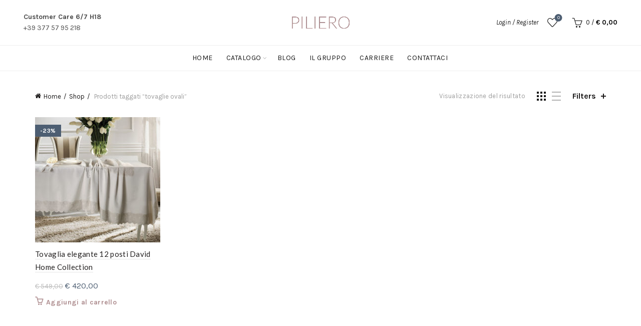

--- FILE ---
content_type: text/html; charset=UTF-8
request_url: https://www.piliero.it/tag-prodotto/tovaglie-ovali/
body_size: 25130
content:
<!DOCTYPE html>
<html lang="it-IT">
<head>
	<meta charset="UTF-8">
	<meta name="viewport" content="width=device-width, initial-scale=1.0, maximum-scale=1.0, user-scalable=no">
	<link rel="profile" href="https://gmpg.org/xfn/11">
	<link rel="pingback" href="https://www.piliero.it/xmlrpc.php">

					<script>document.documentElement.className = document.documentElement.className + ' yes-js js_active js'</script>
			<title>tovaglie ovali &#8211; Piliero | Decor</title>
<meta name='robots' content='max-image-preview:large' />
	<style>img:is([sizes="auto" i], [sizes^="auto," i]) { contain-intrinsic-size: 3000px 1500px }</style>
	<script>window._wca = window._wca || [];</script>
<link rel='dns-prefetch' href='//stats.wp.com' />
<link rel='dns-prefetch' href='//www.googletagmanager.com' />
<link rel='dns-prefetch' href='//fonts.googleapis.com' />
<link rel='dns-prefetch' href='//hcaptcha.com' />
<link rel="alternate" type="application/rss+xml" title="Piliero | Decor &raquo; Feed" href="https://www.piliero.it/feed/" />
<link rel="alternate" type="application/rss+xml" title="Piliero | Decor &raquo; Feed dei commenti" href="https://www.piliero.it/comments/feed/" />
<link rel="alternate" type="application/rss+xml" title="Feed Piliero | Decor &raquo; tovaglie ovali Tag" href="https://www.piliero.it/tag-prodotto/tovaglie-ovali/feed/" />

<style id='wp-emoji-styles-inline-css' type='text/css'>

	img.wp-smiley, img.emoji {
		display: inline !important;
		border: none !important;
		box-shadow: none !important;
		height: 1em !important;
		width: 1em !important;
		margin: 0 0.07em !important;
		vertical-align: -0.1em !important;
		background: none !important;
		padding: 0 !important;
	}
</style>
<link rel='stylesheet' id='wp-block-library-css' href='https://www.piliero.it/wp-includes/css/dist/block-library/style.css?ver=6.8.3' type='text/css' media='all' />
<style id='classic-theme-styles-inline-css' type='text/css'>
/**
 * These rules are needed for backwards compatibility.
 * They should match the button element rules in the base theme.json file.
 */
.wp-block-button__link {
	color: #ffffff;
	background-color: #32373c;
	border-radius: 9999px; /* 100% causes an oval, but any explicit but really high value retains the pill shape. */

	/* This needs a low specificity so it won't override the rules from the button element if defined in theme.json. */
	box-shadow: none;
	text-decoration: none;

	/* The extra 2px are added to size solids the same as the outline versions.*/
	padding: calc(0.667em + 2px) calc(1.333em + 2px);

	font-size: 1.125em;
}

.wp-block-file__button {
	background: #32373c;
	color: #ffffff;
	text-decoration: none;
}

</style>
<style id='safe-svg-svg-icon-style-inline-css' type='text/css'>
.safe-svg-cover{text-align:center}.safe-svg-cover .safe-svg-inside{display:inline-block;max-width:100%}.safe-svg-cover svg{fill:currentColor;height:100%;max-height:100%;max-width:100%;width:100%}

</style>
<link rel='stylesheet' id='mediaelement-css' href='https://www.piliero.it/wp-includes/js/mediaelement/mediaelementplayer-legacy.min.css?ver=4.2.17' type='text/css' media='all' />
<link rel='stylesheet' id='wp-mediaelement-css' href='https://www.piliero.it/wp-includes/js/mediaelement/wp-mediaelement.css?ver=6.8.3' type='text/css' media='all' />
<style id='jetpack-sharing-buttons-style-inline-css' type='text/css'>
.jetpack-sharing-buttons__services-list{display:flex;flex-direction:row;flex-wrap:wrap;gap:0;list-style-type:none;margin:5px;padding:0}.jetpack-sharing-buttons__services-list.has-small-icon-size{font-size:12px}.jetpack-sharing-buttons__services-list.has-normal-icon-size{font-size:16px}.jetpack-sharing-buttons__services-list.has-large-icon-size{font-size:24px}.jetpack-sharing-buttons__services-list.has-huge-icon-size{font-size:36px}@media print{.jetpack-sharing-buttons__services-list{display:none!important}}.editor-styles-wrapper .wp-block-jetpack-sharing-buttons{gap:0;padding-inline-start:0}ul.jetpack-sharing-buttons__services-list.has-background{padding:1.25em 2.375em}
</style>
<style id='joinchat-button-style-inline-css' type='text/css'>
.wp-block-joinchat-button{border:none!important;text-align:center}.wp-block-joinchat-button figure{display:table;margin:0 auto;padding:0}.wp-block-joinchat-button figcaption{font:normal normal 400 .6em/2em var(--wp--preset--font-family--system-font,sans-serif);margin:0;padding:0}.wp-block-joinchat-button .joinchat-button__qr{background-color:#fff;border:6px solid #25d366;border-radius:30px;box-sizing:content-box;display:block;height:200px;margin:auto;overflow:hidden;padding:10px;width:200px}.wp-block-joinchat-button .joinchat-button__qr canvas,.wp-block-joinchat-button .joinchat-button__qr img{display:block;margin:auto}.wp-block-joinchat-button .joinchat-button__link{align-items:center;background-color:#25d366;border:6px solid #25d366;border-radius:30px;display:inline-flex;flex-flow:row nowrap;justify-content:center;line-height:1.25em;margin:0 auto;text-decoration:none}.wp-block-joinchat-button .joinchat-button__link:before{background:transparent var(--joinchat-ico) no-repeat center;background-size:100%;content:"";display:block;height:1.5em;margin:-.75em .75em -.75em 0;width:1.5em}.wp-block-joinchat-button figure+.joinchat-button__link{margin-top:10px}@media (orientation:landscape)and (min-height:481px),(orientation:portrait)and (min-width:481px){.wp-block-joinchat-button.joinchat-button--qr-only figure+.joinchat-button__link{display:none}}@media (max-width:480px),(orientation:landscape)and (max-height:480px){.wp-block-joinchat-button figure{display:none}}

</style>
<style id='global-styles-inline-css' type='text/css'>
:root{--wp--preset--aspect-ratio--square: 1;--wp--preset--aspect-ratio--4-3: 4/3;--wp--preset--aspect-ratio--3-4: 3/4;--wp--preset--aspect-ratio--3-2: 3/2;--wp--preset--aspect-ratio--2-3: 2/3;--wp--preset--aspect-ratio--16-9: 16/9;--wp--preset--aspect-ratio--9-16: 9/16;--wp--preset--color--black: #000000;--wp--preset--color--cyan-bluish-gray: #abb8c3;--wp--preset--color--white: #ffffff;--wp--preset--color--pale-pink: #f78da7;--wp--preset--color--vivid-red: #cf2e2e;--wp--preset--color--luminous-vivid-orange: #ff6900;--wp--preset--color--luminous-vivid-amber: #fcb900;--wp--preset--color--light-green-cyan: #7bdcb5;--wp--preset--color--vivid-green-cyan: #00d084;--wp--preset--color--pale-cyan-blue: #8ed1fc;--wp--preset--color--vivid-cyan-blue: #0693e3;--wp--preset--color--vivid-purple: #9b51e0;--wp--preset--gradient--vivid-cyan-blue-to-vivid-purple: linear-gradient(135deg,rgba(6,147,227,1) 0%,rgb(155,81,224) 100%);--wp--preset--gradient--light-green-cyan-to-vivid-green-cyan: linear-gradient(135deg,rgb(122,220,180) 0%,rgb(0,208,130) 100%);--wp--preset--gradient--luminous-vivid-amber-to-luminous-vivid-orange: linear-gradient(135deg,rgba(252,185,0,1) 0%,rgba(255,105,0,1) 100%);--wp--preset--gradient--luminous-vivid-orange-to-vivid-red: linear-gradient(135deg,rgba(255,105,0,1) 0%,rgb(207,46,46) 100%);--wp--preset--gradient--very-light-gray-to-cyan-bluish-gray: linear-gradient(135deg,rgb(238,238,238) 0%,rgb(169,184,195) 100%);--wp--preset--gradient--cool-to-warm-spectrum: linear-gradient(135deg,rgb(74,234,220) 0%,rgb(151,120,209) 20%,rgb(207,42,186) 40%,rgb(238,44,130) 60%,rgb(251,105,98) 80%,rgb(254,248,76) 100%);--wp--preset--gradient--blush-light-purple: linear-gradient(135deg,rgb(255,206,236) 0%,rgb(152,150,240) 100%);--wp--preset--gradient--blush-bordeaux: linear-gradient(135deg,rgb(254,205,165) 0%,rgb(254,45,45) 50%,rgb(107,0,62) 100%);--wp--preset--gradient--luminous-dusk: linear-gradient(135deg,rgb(255,203,112) 0%,rgb(199,81,192) 50%,rgb(65,88,208) 100%);--wp--preset--gradient--pale-ocean: linear-gradient(135deg,rgb(255,245,203) 0%,rgb(182,227,212) 50%,rgb(51,167,181) 100%);--wp--preset--gradient--electric-grass: linear-gradient(135deg,rgb(202,248,128) 0%,rgb(113,206,126) 100%);--wp--preset--gradient--midnight: linear-gradient(135deg,rgb(2,3,129) 0%,rgb(40,116,252) 100%);--wp--preset--font-size--small: 13px;--wp--preset--font-size--medium: 20px;--wp--preset--font-size--large: 36px;--wp--preset--font-size--x-large: 42px;--wp--preset--spacing--20: 0.44rem;--wp--preset--spacing--30: 0.67rem;--wp--preset--spacing--40: 1rem;--wp--preset--spacing--50: 1.5rem;--wp--preset--spacing--60: 2.25rem;--wp--preset--spacing--70: 3.38rem;--wp--preset--spacing--80: 5.06rem;--wp--preset--shadow--natural: 6px 6px 9px rgba(0, 0, 0, 0.2);--wp--preset--shadow--deep: 12px 12px 50px rgba(0, 0, 0, 0.4);--wp--preset--shadow--sharp: 6px 6px 0px rgba(0, 0, 0, 0.2);--wp--preset--shadow--outlined: 6px 6px 0px -3px rgba(255, 255, 255, 1), 6px 6px rgba(0, 0, 0, 1);--wp--preset--shadow--crisp: 6px 6px 0px rgba(0, 0, 0, 1);}:where(.is-layout-flex){gap: 0.5em;}:where(.is-layout-grid){gap: 0.5em;}body .is-layout-flex{display: flex;}.is-layout-flex{flex-wrap: wrap;align-items: center;}.is-layout-flex > :is(*, div){margin: 0;}body .is-layout-grid{display: grid;}.is-layout-grid > :is(*, div){margin: 0;}:where(.wp-block-columns.is-layout-flex){gap: 2em;}:where(.wp-block-columns.is-layout-grid){gap: 2em;}:where(.wp-block-post-template.is-layout-flex){gap: 1.25em;}:where(.wp-block-post-template.is-layout-grid){gap: 1.25em;}.has-black-color{color: var(--wp--preset--color--black) !important;}.has-cyan-bluish-gray-color{color: var(--wp--preset--color--cyan-bluish-gray) !important;}.has-white-color{color: var(--wp--preset--color--white) !important;}.has-pale-pink-color{color: var(--wp--preset--color--pale-pink) !important;}.has-vivid-red-color{color: var(--wp--preset--color--vivid-red) !important;}.has-luminous-vivid-orange-color{color: var(--wp--preset--color--luminous-vivid-orange) !important;}.has-luminous-vivid-amber-color{color: var(--wp--preset--color--luminous-vivid-amber) !important;}.has-light-green-cyan-color{color: var(--wp--preset--color--light-green-cyan) !important;}.has-vivid-green-cyan-color{color: var(--wp--preset--color--vivid-green-cyan) !important;}.has-pale-cyan-blue-color{color: var(--wp--preset--color--pale-cyan-blue) !important;}.has-vivid-cyan-blue-color{color: var(--wp--preset--color--vivid-cyan-blue) !important;}.has-vivid-purple-color{color: var(--wp--preset--color--vivid-purple) !important;}.has-black-background-color{background-color: var(--wp--preset--color--black) !important;}.has-cyan-bluish-gray-background-color{background-color: var(--wp--preset--color--cyan-bluish-gray) !important;}.has-white-background-color{background-color: var(--wp--preset--color--white) !important;}.has-pale-pink-background-color{background-color: var(--wp--preset--color--pale-pink) !important;}.has-vivid-red-background-color{background-color: var(--wp--preset--color--vivid-red) !important;}.has-luminous-vivid-orange-background-color{background-color: var(--wp--preset--color--luminous-vivid-orange) !important;}.has-luminous-vivid-amber-background-color{background-color: var(--wp--preset--color--luminous-vivid-amber) !important;}.has-light-green-cyan-background-color{background-color: var(--wp--preset--color--light-green-cyan) !important;}.has-vivid-green-cyan-background-color{background-color: var(--wp--preset--color--vivid-green-cyan) !important;}.has-pale-cyan-blue-background-color{background-color: var(--wp--preset--color--pale-cyan-blue) !important;}.has-vivid-cyan-blue-background-color{background-color: var(--wp--preset--color--vivid-cyan-blue) !important;}.has-vivid-purple-background-color{background-color: var(--wp--preset--color--vivid-purple) !important;}.has-black-border-color{border-color: var(--wp--preset--color--black) !important;}.has-cyan-bluish-gray-border-color{border-color: var(--wp--preset--color--cyan-bluish-gray) !important;}.has-white-border-color{border-color: var(--wp--preset--color--white) !important;}.has-pale-pink-border-color{border-color: var(--wp--preset--color--pale-pink) !important;}.has-vivid-red-border-color{border-color: var(--wp--preset--color--vivid-red) !important;}.has-luminous-vivid-orange-border-color{border-color: var(--wp--preset--color--luminous-vivid-orange) !important;}.has-luminous-vivid-amber-border-color{border-color: var(--wp--preset--color--luminous-vivid-amber) !important;}.has-light-green-cyan-border-color{border-color: var(--wp--preset--color--light-green-cyan) !important;}.has-vivid-green-cyan-border-color{border-color: var(--wp--preset--color--vivid-green-cyan) !important;}.has-pale-cyan-blue-border-color{border-color: var(--wp--preset--color--pale-cyan-blue) !important;}.has-vivid-cyan-blue-border-color{border-color: var(--wp--preset--color--vivid-cyan-blue) !important;}.has-vivid-purple-border-color{border-color: var(--wp--preset--color--vivid-purple) !important;}.has-vivid-cyan-blue-to-vivid-purple-gradient-background{background: var(--wp--preset--gradient--vivid-cyan-blue-to-vivid-purple) !important;}.has-light-green-cyan-to-vivid-green-cyan-gradient-background{background: var(--wp--preset--gradient--light-green-cyan-to-vivid-green-cyan) !important;}.has-luminous-vivid-amber-to-luminous-vivid-orange-gradient-background{background: var(--wp--preset--gradient--luminous-vivid-amber-to-luminous-vivid-orange) !important;}.has-luminous-vivid-orange-to-vivid-red-gradient-background{background: var(--wp--preset--gradient--luminous-vivid-orange-to-vivid-red) !important;}.has-very-light-gray-to-cyan-bluish-gray-gradient-background{background: var(--wp--preset--gradient--very-light-gray-to-cyan-bluish-gray) !important;}.has-cool-to-warm-spectrum-gradient-background{background: var(--wp--preset--gradient--cool-to-warm-spectrum) !important;}.has-blush-light-purple-gradient-background{background: var(--wp--preset--gradient--blush-light-purple) !important;}.has-blush-bordeaux-gradient-background{background: var(--wp--preset--gradient--blush-bordeaux) !important;}.has-luminous-dusk-gradient-background{background: var(--wp--preset--gradient--luminous-dusk) !important;}.has-pale-ocean-gradient-background{background: var(--wp--preset--gradient--pale-ocean) !important;}.has-electric-grass-gradient-background{background: var(--wp--preset--gradient--electric-grass) !important;}.has-midnight-gradient-background{background: var(--wp--preset--gradient--midnight) !important;}.has-small-font-size{font-size: var(--wp--preset--font-size--small) !important;}.has-medium-font-size{font-size: var(--wp--preset--font-size--medium) !important;}.has-large-font-size{font-size: var(--wp--preset--font-size--large) !important;}.has-x-large-font-size{font-size: var(--wp--preset--font-size--x-large) !important;}
:where(.wp-block-post-template.is-layout-flex){gap: 1.25em;}:where(.wp-block-post-template.is-layout-grid){gap: 1.25em;}
:where(.wp-block-columns.is-layout-flex){gap: 2em;}:where(.wp-block-columns.is-layout-grid){gap: 2em;}
:root :where(.wp-block-pullquote){font-size: 1.5em;line-height: 1.6;}
</style>
<link rel='stylesheet' id='dashicons-css' href='https://www.piliero.it/wp-includes/css/dashicons.css?ver=6.8.3' type='text/css' media='all' />
<style id='dashicons-inline-css' type='text/css'>
[data-font="Dashicons"]:before {font-family: 'Dashicons' !important;content: attr(data-icon) !important;speak: none !important;font-weight: normal !important;font-variant: normal !important;text-transform: none !important;line-height: 1 !important;font-style: normal !important;-webkit-font-smoothing: antialiased !important;-moz-osx-font-smoothing: grayscale !important;}
</style>
<link rel='stylesheet' id='admin-bar-css' href='https://www.piliero.it/wp-includes/css/admin-bar.css?ver=6.8.3' type='text/css' media='all' />
<style id='admin-bar-inline-css' type='text/css'>

    /* Hide CanvasJS credits for P404 charts specifically */
    #p404RedirectChart .canvasjs-chart-credit {
        display: none !important;
    }
    
    #p404RedirectChart canvas {
        border-radius: 6px;
    }

    .p404-redirect-adminbar-weekly-title {
        font-weight: bold;
        font-size: 14px;
        color: #fff;
        margin-bottom: 6px;
    }

    #wpadminbar #wp-admin-bar-p404_free_top_button .ab-icon:before {
        content: "\f103";
        color: #dc3545;
        top: 3px;
    }
    
    #wp-admin-bar-p404_free_top_button .ab-item {
        min-width: 80px !important;
        padding: 0px !important;
    }
    
    /* Ensure proper positioning and z-index for P404 dropdown */
    .p404-redirect-adminbar-dropdown-wrap { 
        min-width: 0; 
        padding: 0;
        position: static !important;
    }
    
    #wpadminbar #wp-admin-bar-p404_free_top_button_dropdown {
        position: static !important;
    }
    
    #wpadminbar #wp-admin-bar-p404_free_top_button_dropdown .ab-item {
        padding: 0 !important;
        margin: 0 !important;
    }
    
    .p404-redirect-dropdown-container {
        min-width: 340px;
        padding: 18px 18px 12px 18px;
        background: #23282d !important;
        color: #fff;
        border-radius: 12px;
        box-shadow: 0 8px 32px rgba(0,0,0,0.25);
        margin-top: 10px;
        position: relative !important;
        z-index: 999999 !important;
        display: block !important;
        border: 1px solid #444;
    }
    
    /* Ensure P404 dropdown appears on hover */
    #wpadminbar #wp-admin-bar-p404_free_top_button .p404-redirect-dropdown-container { 
        display: none !important;
    }
    
    #wpadminbar #wp-admin-bar-p404_free_top_button:hover .p404-redirect-dropdown-container { 
        display: block !important;
    }
    
    #wpadminbar #wp-admin-bar-p404_free_top_button:hover #wp-admin-bar-p404_free_top_button_dropdown .p404-redirect-dropdown-container {
        display: block !important;
    }
    
    .p404-redirect-card {
        background: #2c3338;
        border-radius: 8px;
        padding: 18px 18px 12px 18px;
        box-shadow: 0 2px 8px rgba(0,0,0,0.07);
        display: flex;
        flex-direction: column;
        align-items: flex-start;
        border: 1px solid #444;
    }
    
    .p404-redirect-btn {
        display: inline-block;
        background: #dc3545;
        color: #fff !important;
        font-weight: bold;
        padding: 5px 22px;
        border-radius: 8px;
        text-decoration: none;
        font-size: 17px;
        transition: background 0.2s, box-shadow 0.2s;
        margin-top: 8px;
        box-shadow: 0 2px 8px rgba(220,53,69,0.15);
        text-align: center;
        line-height: 1.6;
    }
    
    .p404-redirect-btn:hover {
        background: #c82333;
        color: #fff !important;
        box-shadow: 0 4px 16px rgba(220,53,69,0.25);
    }
    
    /* Prevent conflicts with other admin bar dropdowns */
    #wpadminbar .ab-top-menu > li:hover > .ab-item,
    #wpadminbar .ab-top-menu > li.hover > .ab-item {
        z-index: auto;
    }
    
    #wpadminbar #wp-admin-bar-p404_free_top_button:hover > .ab-item {
        z-index: 999998 !important;
    }
    
</style>
<link rel='stylesheet' id='gdpr-css' href='https://www.piliero.it/wp-content/plugins/gdpr/dist/css/public.css?ver=2.1.2' type='text/css' media='all' />
<style id='woocommerce-inline-inline-css' type='text/css'>
.woocommerce form .form-row .required { visibility: visible; }
</style>
<link rel='stylesheet' id='mc4wp-form-themes-css' href='https://www.piliero.it/wp-content/plugins/mailchimp-for-wp/assets/css/form-themes.css?ver=4.11.1' type='text/css' media='all' />
<link rel='stylesheet' id='yith-wfbt-style-css' href='https://www.piliero.it/wp-content/plugins/yith-woocommerce-frequently-bought-together/assets/css/yith-wfbt.css?ver=1.54.0' type='text/css' media='all' />
<style id='yith-wfbt-style-inline-css' type='text/css'>

                .yith-wfbt-submit-block .yith-wfbt-submit-button {
                        background: #222222;
                        color: #ffffff;
                }
                .yith-wfbt-submit-block .yith-wfbt-submit-button:hover {
                        background: #777777;
                        color: #ffffff;
                }
</style>
<link rel='stylesheet' id='dgwt-wcas-style-css' href='https://www.piliero.it/wp-content/plugins/ajax-search-for-woocommerce/assets/css/style.css?ver=1.32.2' type='text/css' media='all' />
<link rel='stylesheet' id='bootstrap-css' href='https://www.piliero.it/wp-content/themes/basel/css/bootstrap.min.css?ver=5.8.0' type='text/css' media='all' />
<link rel='stylesheet' id='basel-style-css' href='https://www.piliero.it/wp-content/themes/basel/style.min.css?ver=5.8.0' type='text/css' media='all' />
<link rel='stylesheet' id='child-style-css' href='https://www.piliero.it/wp-content/themes/basel-child/style.css?ver=5.8.0' type='text/css' media='all' />
<link rel='stylesheet' id='js_composer_front-css' href='https://www.piliero.it/wp-content/plugins/js_composer/assets/css/js_composer.min.css?ver=6.10.0' type='text/css' media='all' />
<link rel='stylesheet' id='vc_font_awesome_5_shims-css' href='https://www.piliero.it/wp-content/plugins/js_composer/assets/lib/bower/font-awesome/css/v4-shims.min.css?ver=6.10.0' type='text/css' media='all' />
<link rel='stylesheet' id='vc_font_awesome_5-css' href='https://www.piliero.it/wp-content/plugins/js_composer/assets/lib/bower/font-awesome/css/all.min.css?ver=6.10.0' type='text/css' media='all' />
<link rel='stylesheet' id='basel-wp-gutenberg-css' href='https://www.piliero.it/wp-content/themes/basel/css/parts/wp-gutenberg.min.css?ver=5.8.0' type='text/css' media='all' />
<link rel='stylesheet' id='basel-int-revolution-slider-css' href='https://www.piliero.it/wp-content/themes/basel/css/parts/int-revolution-slider.min.css?ver=5.8.0' type='text/css' media='all' />
<link rel='stylesheet' id='basel-int-wpcf7-css' href='https://www.piliero.it/wp-content/themes/basel/css/parts/int-wpcf7.min.css?ver=5.8.0' type='text/css' media='all' />
<link rel='stylesheet' id='basel-woo-int-yith-wishlist-css' href='https://www.piliero.it/wp-content/themes/basel/css/parts/woo-int-yith-wishlist.min.css?ver=5.8.0' type='text/css' media='all' />
<link rel='stylesheet' id='basel-woo-page-my-account-css' href='https://www.piliero.it/wp-content/themes/basel/css/parts/woo-page-my-account.min.css?ver=5.8.0' type='text/css' media='all' />
<link rel='stylesheet' id='basel-int-wpbakery-base-css' href='https://www.piliero.it/wp-content/themes/basel/css/parts/int-wpbakery-base.min.css?ver=5.8.0' type='text/css' media='all' />
<link rel='stylesheet' id='basel-woo-base-css' href='https://www.piliero.it/wp-content/themes/basel/css/parts/woo-base.min.css?ver=5.8.0' type='text/css' media='all' />
<link rel='stylesheet' id='basel-woo-page-shop-css' href='https://www.piliero.it/wp-content/themes/basel/css/parts/woo-page-shop.min.css?ver=5.8.0' type='text/css' media='all' />
<link rel='stylesheet' id='basel-header-general-css' href='https://www.piliero.it/wp-content/themes/basel/css/parts/header-general.min.css?ver=5.8.0' type='text/css' media='all' />
<link rel='stylesheet' id='basel-opt-off-canvas-sidebar-css' href='https://www.piliero.it/wp-content/themes/basel/css/parts/opt-off-canvas-sidebar.min.css?ver=5.8.0' type='text/css' media='all' />
<link rel='stylesheet' id='basel-woo-opt-shop-filter-area-css' href='https://www.piliero.it/wp-content/themes/basel/css/parts/woo-opt-shop-filter-area.min.css?ver=5.8.0' type='text/css' media='all' />
<link rel='stylesheet' id='basel-woo-categories-general-css' href='https://www.piliero.it/wp-content/themes/basel/css/parts/woo-categories-general.min.css?ver=5.8.0' type='text/css' media='all' />
<link rel='stylesheet' id='basel-woo-product-loop-general-css' href='https://www.piliero.it/wp-content/themes/basel/css/parts/woo-product-loop-general.min.css?ver=5.8.0' type='text/css' media='all' />
<link rel='stylesheet' id='basel-woo-product-loop-list-css' href='https://www.piliero.it/wp-content/themes/basel/css/parts/woo-product-loop-list.min.css?ver=5.8.0' type='text/css' media='all' />
<link rel='stylesheet' id='basel-woo-opt-add-to-cart-popup-css' href='https://www.piliero.it/wp-content/themes/basel/css/parts/woo-opt-add-to-cart-popup.min.css?ver=5.8.0' type='text/css' media='all' />
<link rel='stylesheet' id='basel-lib-magnific-popup-css' href='https://www.piliero.it/wp-content/themes/basel/css/parts/lib-magnific-popup.min.css?ver=5.8.0' type='text/css' media='all' />
<link rel='stylesheet' id='basel-footer-general-css' href='https://www.piliero.it/wp-content/themes/basel/css/parts/footer-general.min.css?ver=5.8.0' type='text/css' media='all' />
<link rel='stylesheet' id='basel-el-social-icons-css' href='https://www.piliero.it/wp-content/themes/basel/css/parts/el-social-icons.min.css?ver=5.8.0' type='text/css' media='all' />
<link rel='stylesheet' id='basel-lib-photoswipe-css' href='https://www.piliero.it/wp-content/themes/basel/css/parts/lib-photoswipe.min.css?ver=5.8.0' type='text/css' media='all' />
<link rel='stylesheet' id='basel-opt-scrolltotop-css' href='https://www.piliero.it/wp-content/themes/basel/css/parts/opt-scrolltotop.min.css?ver=5.8.0' type='text/css' media='all' />
<link rel='stylesheet' id='xts-google-fonts-css' href='//fonts.googleapis.com/css?family=Karla%3A200%2C300%2C400%2C500%2C600%2C700%2C800%2C200italic%2C300italic%2C400italic%2C500italic%2C600italic%2C700italic%2C800italic%7CLato%3A100%2C100italic%2C300%2C300italic%2C400%2C400italic%2C700%2C700italic%2C900%2C900italic&#038;ver=5.8.0' type='text/css' media='all' />
<link rel='stylesheet' id='basel-dynamic-style-css' href='https://www.piliero.it/wp-content/uploads/2025/03/basel-dynamic-1741007417.css?ver=5.8.0' type='text/css' media='all' />
<script type="text/template" id="tmpl-variation-template">
	<div class="woocommerce-variation-description">{{{ data.variation.variation_description }}}</div>
	<div class="woocommerce-variation-price">{{{ data.variation.price_html }}}</div>
	<div class="woocommerce-variation-availability">{{{ data.variation.availability_html }}}</div>
</script>
<script type="text/template" id="tmpl-unavailable-variation-template">
	<p role="alert">Questo prodotto non è disponibile. Scegli un&#039;altra combinazione.</p>
</script>
<script type="text/javascript" src="https://www.piliero.it/wp-includes/js/jquery/jquery.js?ver=3.7.1" id="jquery-core-js"></script>
<script type="text/javascript" src="https://www.piliero.it/wp-includes/js/jquery/jquery-migrate.js?ver=3.4.1" id="jquery-migrate-js"></script>
<script type="text/javascript" id="gdpr-js-extra">
/* <![CDATA[ */
var GDPR = {"ajaxurl":"https:\/\/www.piliero.it\/wp-admin\/admin-ajax.php","logouturl":"","i18n":{"aborting":"Aborting","logging_out":"You are being logged out.","continue":"Continue","cancel":"Cancel","ok":"OK","close_account":"Close your account?","close_account_warning":"Your account will be closed and all data will be permanently deleted and cannot be recovered. Are you sure?","are_you_sure":"Are you sure?","policy_disagree":"By disagreeing you will no longer have access to our site and will be logged out."},"is_user_logged_in":"","refresh":"1"};
/* ]]> */
</script>
<script type="text/javascript" src="https://www.piliero.it/wp-content/plugins/gdpr/dist/js/public.js?ver=2.1.2" id="gdpr-js"></script>
<script type="text/javascript" src="https://www.piliero.it/wp-content/plugins/woocommerce/assets/js/jquery-blockui/jquery.blockUI.js?ver=2.7.0-wc.10.4.3" id="wc-jquery-blockui-js" data-wp-strategy="defer"></script>
<script type="text/javascript" id="wc-add-to-cart-js-extra">
/* <![CDATA[ */
var wc_add_to_cart_params = {"ajax_url":"\/wp-admin\/admin-ajax.php","wc_ajax_url":"\/?wc-ajax=%%endpoint%%","i18n_view_cart":"Visualizza carrello","cart_url":"https:\/\/www.piliero.it\/carrello\/","is_cart":"","cart_redirect_after_add":"no"};
/* ]]> */
</script>
<script type="text/javascript" src="https://www.piliero.it/wp-content/plugins/woocommerce/assets/js/frontend/add-to-cart.js?ver=10.4.3" id="wc-add-to-cart-js" data-wp-strategy="defer"></script>
<script type="text/javascript" src="https://www.piliero.it/wp-content/plugins/woocommerce/assets/js/js-cookie/js.cookie.js?ver=2.1.4-wc.10.4.3" id="wc-js-cookie-js" data-wp-strategy="defer"></script>
<script type="text/javascript" id="woocommerce-js-extra">
/* <![CDATA[ */
var woocommerce_params = {"ajax_url":"\/wp-admin\/admin-ajax.php","wc_ajax_url":"\/?wc-ajax=%%endpoint%%","i18n_password_show":"Mostra password","i18n_password_hide":"Nascondi password"};
/* ]]> */
</script>
<script type="text/javascript" src="https://www.piliero.it/wp-content/plugins/woocommerce/assets/js/frontend/woocommerce.js?ver=10.4.3" id="woocommerce-js" defer="defer" data-wp-strategy="defer"></script>
<script type="text/javascript" src="https://www.piliero.it/wp-content/plugins/js_composer/assets/js/vendors/woocommerce-add-to-cart.js?ver=6.10.0" id="vc_woocommerce-add-to-cart-js-js"></script>
<script type="text/javascript" src="https://stats.wp.com/s-202604.js" id="woocommerce-analytics-js" defer="defer" data-wp-strategy="defer"></script>

<!-- Snippet del tag Google (gtag.js) aggiunto da Site Kit -->
<!-- Snippet Google Analytics aggiunto da Site Kit -->
<script type="text/javascript" src="https://www.googletagmanager.com/gtag/js?id=G-XXPELELJS7" id="google_gtagjs-js" async></script>
<script type="text/javascript" id="google_gtagjs-js-after">
/* <![CDATA[ */
window.dataLayer = window.dataLayer || [];function gtag(){dataLayer.push(arguments);}
gtag("set","linker",{"domains":["www.piliero.it"]});
gtag("js", new Date());
gtag("set", "developer_id.dZTNiMT", true);
gtag("config", "G-XXPELELJS7");
/* ]]> */
</script>
<!--[if lt IE 9]>
<script type="text/javascript" src="https://www.piliero.it/wp-content/themes/basel/js/html5.min.js?ver=5.8.0" id="basel_html5shiv-js"></script>
<![endif]-->
<script type="text/javascript" src="https://www.piliero.it/wp-includes/js/underscore.min.js?ver=1.13.7" id="underscore-js"></script>
<script type="text/javascript" id="wp-util-js-extra">
/* <![CDATA[ */
var _wpUtilSettings = {"ajax":{"url":"\/wp-admin\/admin-ajax.php"}};
/* ]]> */
</script>
<script type="text/javascript" src="https://www.piliero.it/wp-includes/js/wp-util.js?ver=6.8.3" id="wp-util-js"></script>
<script type="text/javascript" id="wc-add-to-cart-variation-js-extra">
/* <![CDATA[ */
var wc_add_to_cart_variation_params = {"wc_ajax_url":"\/?wc-ajax=%%endpoint%%","i18n_no_matching_variations_text":"Nessun prodotto corrisponde alla tua scelta. Prova con un'altra combinazione.","i18n_make_a_selection_text":"Seleziona le opzioni del prodotto prima di aggiungerlo al carrello.","i18n_unavailable_text":"Questo prodotto non \u00e8 disponibile. Scegli un'altra combinazione.","i18n_reset_alert_text":"La tua selezione \u00e8 stata azzerata. Seleziona le opzioni del prodotto prima di aggiungerlo al carrello."};
/* ]]> */
</script>
<script type="text/javascript" src="https://www.piliero.it/wp-content/plugins/woocommerce/assets/js/frontend/add-to-cart-variation.js?ver=10.4.3" id="wc-add-to-cart-variation-js" defer="defer" data-wp-strategy="defer"></script>
<link rel="https://api.w.org/" href="https://www.piliero.it/wp-json/" /><link rel="alternate" title="JSON" type="application/json" href="https://www.piliero.it/wp-json/wp/v2/product_tag/1420" /><link rel="EditURI" type="application/rsd+xml" title="RSD" href="https://www.piliero.it/xmlrpc.php?rsd" />
<meta name="generator" content="Redux 4.5.10" /><meta name="generator" content="Site Kit by Google 1.170.0" /><style type="text/css" id="simple-css-output">.main-header.header-has-no-bg.color-scheme-light.act-scroll { background-color: #b19193; }.title-design-centered .entry-header { display: none; }.page-title-default { background-color: #ffff !important; }.basel-header-overlap .title-size-small { padding-top: 40px !important;}.mobile-nav { background-color: #b19193; }.select2-container--default .select2-selection--single { background-color: #4d5e72 !important; border: 1px solid #fff }.select2-container--default .select2-selection--single .select2-selection__placeholder { color: #fafafa !important; }.select2-container--default .select2-results__option--highlighted[aria-selected], .select2-container--default .select2-results__option--highlighted[data-selected] { background-color: #4d5e72 !important; }.cart-widget-side .widget-heading { background-color: #b19193; }.offcanvas-sidebar-mobile .basel-sticky-sidebar-opener { display: none;}.yith-wfbt-section .yith-wfbt-images td img { width: 800px; height: auto; }.yith-wfbt-submit-block .yith-wfbt-submit-button { background: #b19193; }.select2-container--default .select2-selection--single { background-color: #ffff !important; border: 1px solid #ddd; }.widget-title { color: #ffff; }ù</style><style>
	.h-captcha {
		position: relative;
		display: block;
		margin-bottom: 2rem;
		padding: 0;
		clear: both;
	}

	.h-captcha[data-size="normal"] {
		width: 302px;
		height: 76px;
	}

	.h-captcha[data-size="compact"] {
		width: 158px;
		height: 138px;
	}

	.h-captcha[data-size="invisible"] {
		display: none;
	}

	.h-captcha iframe {
		z-index: 1;
	}

	.h-captcha::before {
		content: "";
		display: block;
		position: absolute;
		top: 0;
		left: 0;
		background: url( https://www.piliero.it/wp-content/plugins/hcaptcha-for-forms-and-more/assets/images/hcaptcha-div-logo.svg ) no-repeat;
		border: 1px solid transparent;
		border-radius: 4px;
		box-sizing: border-box;
	}

	.h-captcha::after {
		content: "The hCaptcha loading is delayed until user interaction.";
	    font-family: -apple-system, system-ui, BlinkMacSystemFont, "Segoe UI", Roboto, Oxygen, Ubuntu, "Helvetica Neue", Arial, sans-serif;
	    font-size: 10px;
	    font-weight: 500;
		position: absolute;
		top: 0;
		bottom: 0;
		left: 0;
		right: 0;
		box-sizing: border-box;
        color: #bf1722;
		opacity: 0;
	}

	.h-captcha:not(:has(iframe))::after {
		animation: hcap-msg-fade-in .3s ease forwards;
		animation-delay: 2s;
	}
	
	.h-captcha:has(iframe)::after {
		animation: none;
		opacity: 0;
	}
	
	@keyframes hcap-msg-fade-in {
		to { opacity: 1; }
	}

	.h-captcha[data-size="normal"]::before {
		width: 302px;
		height: 76px;
		background-position: 93.8% 28%;
	}

	.h-captcha[data-size="normal"]::after {
		width: 302px;
	    height: 76px;
	    display: flex;
	    flex-wrap: wrap;
	    align-content: center;
        line-height: normal;
	    padding: 0 75px 0 10px;
	}

	.h-captcha[data-size="compact"]::before {
		width: 158px;
		height: 138px;
		background-position: 49.9% 78.8%;
	}

	.h-captcha[data-size="compact"]::after {
		width: 158px;
		height: 138px;
		text-align: center;
		line-height: normal;
		padding: 24px 10px 10px 10px;
	}

	.h-captcha[data-theme="light"]::before,
	body.is-light-theme .h-captcha[data-theme="auto"]::before,
	.h-captcha[data-theme="auto"]::before {
		background-color: #fafafa;
		border: 1px solid #e0e0e0;
	}

	.h-captcha[data-theme="dark"]::before,
	body.is-dark-theme .h-captcha[data-theme="auto"]::before,
	html.wp-dark-mode-active .h-captcha[data-theme="auto"]::before,
	html.drdt-dark-mode .h-captcha[data-theme="auto"]::before {
		background-image: url( https://www.piliero.it/wp-content/plugins/hcaptcha-for-forms-and-more/assets/images/hcaptcha-div-logo-white.svg );
		background-repeat: no-repeat;
		background-color: #333;
		border: 1px solid #f5f5f5;
	}

	@media (prefers-color-scheme: dark) {
		.h-captcha[data-theme="auto"]::before {
			background-image: url( https://www.piliero.it/wp-content/plugins/hcaptcha-for-forms-and-more/assets/images/hcaptcha-div-logo-white.svg );
			background-repeat: no-repeat;
			background-color: #333;
			border: 1px solid #f5f5f5;			
		}
	}

	.h-captcha[data-theme="custom"]::before {
		background-color: initial;
	}

	.h-captcha[data-size="invisible"]::before,
	.h-captcha[data-size="invisible"]::after {
		display: none;
	}

	.h-captcha iframe {
		position: relative;
	}

	div[style*="z-index: 2147483647"] div[style*="border-width: 11px"][style*="position: absolute"][style*="pointer-events: none"] {
		border-style: none;
	}
</style>
<style>
	form.contact-form .grunion-field-hcaptcha-wrap.grunion-field-wrap {
		flex-direction: row !important;
	}

	form.contact-form .grunion-field-hcaptcha-wrap.grunion-field-wrap .h-captcha,
	form.wp-block-jetpack-contact-form .grunion-field-wrap .h-captcha {
		margin-bottom: 0;
	}
</style>
	<style>img#wpstats{display:none}</style>
				<style>
			.dgwt-wcas-ico-magnifier,.dgwt-wcas-ico-magnifier-handler{max-width:20px}.dgwt-wcas-search-wrapp{max-width:600px}		</style>
		<!-- Google site verification - Google for WooCommerce -->
<meta name="google-site-verification" content="4_5RMHeKzXWqCl9Fq8qc38Fuxblluy_7NjIBClveGiY" />
<meta name="theme-color" content="">		
		
		
				        <style> 
            	
			/* Shop popup */
			
			.basel-promo-popup {
			   max-width: 900px;
			}
	
            .site-logo {
                width: 30%;
            }    

            .site-logo img {
                max-width: 299px;
                max-height: 90px;
            }    

                            .widgetarea-head {
                    width: 35%;
                }  

                .right-column {
                    width: 35%;
                }  

                .sticky-header .right-column {
                    width: 200px;
                }  

            
                            .basel-woocommerce-layered-nav .basel-scroll-content {
                    max-height: 280px;
                }
            
			/* header Banner */
			body .header-banner {
				height: 40px;
			}
	
			body.header-banner-display .website-wrapper {
				margin-top:40px;
			}	

            /* Topbar height configs */

			.topbar-menu ul > li {
				line-height: 40px;
			}
			
			.topbar-wrapp,
			.topbar-content:before {
				height: 40px;
			}
			
			.sticky-header-prepared.basel-top-bar-on .header-shop, 
			.sticky-header-prepared.basel-top-bar-on .header-split,
			.enable-sticky-header.basel-header-overlap.basel-top-bar-on .main-header {
				top: 40px;
			}

            /* Header height configs */

            /* Limit logo image height for according to header height */
            .site-logo img {
                max-height: 90px;
            } 

            /* And for sticky header logo also */
            .act-scroll .site-logo img,
            .header-clone .site-logo img {
                max-height: 90px;
            }   

            /* Set sticky headers height for cloned headers based on menu links line height */
            .header-clone .main-nav .menu > li > a {
                height: 90px;
                line-height: 90px;
            } 

            /* Height for switch logos */

            .sticky-header-real:not(.global-header-menu-top) .switch-logo-enable .basel-logo {
                height: 90px;
            }

            .sticky-header-real:not(.global-header-menu-top) .act-scroll .switch-logo-enable .basel-logo {
                height: 90px;
            }

            .sticky-header-real:not(.global-header-menu-top) .act-scroll .switch-logo-enable {
                transform: translateY(-90px);
            }

                            /* Header height for layouts that don't have line height for menu links */
                .wrapp-header {
                    min-height: 90px;
                } 
            
            
            
            
            /* Page headings settings for heading overlap. Calculate on the header height base */

            .basel-header-overlap .title-size-default,
            .basel-header-overlap .title-size-small,
            .basel-header-overlap .title-shop.without-title.title-size-default,
            .basel-header-overlap .title-shop.without-title.title-size-small {
                padding-top: 130px;
            }


            .basel-header-overlap .title-shop.without-title.title-size-large,
            .basel-header-overlap .title-size-large {
                padding-top: 210px;
            }

            @media (max-width: 991px) {

				/* header Banner */
				body .header-banner {
					height: 40px;
				}
	
				body.header-banner-display .website-wrapper {
					margin-top:40px;
				}

	            /* Topbar height configs */
				.topbar-menu ul > li {
					line-height: 40px;
				}
				
				.topbar-wrapp,
				.topbar-content:before {
					height: 40px;
				}
				
				.sticky-header-prepared.basel-top-bar-on .header-shop, 
				.sticky-header-prepared.basel-top-bar-on .header-split,
				.enable-sticky-header.basel-header-overlap.basel-top-bar-on .main-header {
					top: 40px;
				}

                /* Set header height for mobile devices */
                .main-header .wrapp-header {
                    min-height: 80px;
                } 

                /* Limit logo image height for mobile according to mobile header height */
                .site-logo img {
                    max-height: 80px;
                }   

                /* Limit logo on sticky header. Both header real and header cloned */
                .act-scroll .site-logo img,
                .header-clone .site-logo img {
                    max-height: 80px;
                }

                /* Height for switch logos */

                .main-header .switch-logo-enable .basel-logo {
                    height: 80px;
                }

                .sticky-header-real:not(.global-header-menu-top) .act-scroll .switch-logo-enable .basel-logo {
                    height: 80px;
                }

                .sticky-header-real:not(.global-header-menu-top) .act-scroll .switch-logo-enable {
                    transform: translateY(-80px);
                }

                /* Page headings settings for heading overlap. Calculate on the MOBILE header height base */
                .basel-header-overlap .title-size-default,
                .basel-header-overlap .title-size-small,
                .basel-header-overlap .title-shop.without-title.title-size-default,
                .basel-header-overlap .title-shop.without-title.title-size-small {
                    padding-top: 100px;
                }

                .basel-header-overlap .title-shop.without-title.title-size-large,
                .basel-header-overlap .title-size-large {
                    padding-top: 140px;
                }
 
            }

                 
            .basel-more-cat:not(.basel-show-cat) .menu > .menu-item:nth-child(n+101):not(:last-child) {
                        display: none;
                   }.basel-more-cat .menu > .menu-item:nth-child(n+101) {
                       animation: fade-in .3s ease both;
                   }
                   .basel-show-cat .menu .basel-more-cat-btn {
                       display: none;
                   }        </style>
        
        
			<noscript><style>.woocommerce-product-gallery{ opacity: 1 !important; }</style></noscript>
	
<!-- Meta tag Google AdSense aggiunti da Site Kit -->
<meta name="google-adsense-platform-account" content="ca-host-pub-2644536267352236">
<meta name="google-adsense-platform-domain" content="sitekit.withgoogle.com">
<!-- Fine dei meta tag Google AdSense aggiunti da Site Kit -->
<meta name="generator" content="Powered by WPBakery Page Builder - drag and drop page builder for WordPress."/>
<meta name="generator" content="Powered by Slider Revolution 6.6.5 - responsive, Mobile-Friendly Slider Plugin for WordPress with comfortable drag and drop interface." />
<style>
	span[data-name="hcap-cf7"] .h-captcha {
		margin-bottom: 0;
	}

	span[data-name="hcap-cf7"] ~ input[type="submit"],
	span[data-name="hcap-cf7"] ~ button[type="submit"] {
		margin-top: 2rem;
	}
</style>
<style>
	.woocommerce-form-login .h-captcha {
		margin-top: 2rem;
	}
</style>
<style>
	.woocommerce-ResetPassword .h-captcha {
		margin-top: 0.5rem;
	}
</style>
<style>
	.woocommerce-form-register .h-captcha {
		margin-top: 2rem;
	}
</style>
<link rel="icon" href="https://www.piliero.it/wp-content/uploads/2013/11/cropped-Ago-e-Filo-32x32.png" sizes="32x32" />
<link rel="icon" href="https://www.piliero.it/wp-content/uploads/2013/11/cropped-Ago-e-Filo-192x192.png" sizes="192x192" />
<link rel="apple-touch-icon" href="https://www.piliero.it/wp-content/uploads/2013/11/cropped-Ago-e-Filo-180x180.png" />
<meta name="msapplication-TileImage" content="https://www.piliero.it/wp-content/uploads/2013/11/cropped-Ago-e-Filo-270x270.png" />
<script>function setREVStartSize(e){
			//window.requestAnimationFrame(function() {
				window.RSIW = window.RSIW===undefined ? window.innerWidth : window.RSIW;
				window.RSIH = window.RSIH===undefined ? window.innerHeight : window.RSIH;
				try {
					var pw = document.getElementById(e.c).parentNode.offsetWidth,
						newh;
					pw = pw===0 || isNaN(pw) || (e.l=="fullwidth" || e.layout=="fullwidth") ? window.RSIW : pw;
					e.tabw = e.tabw===undefined ? 0 : parseInt(e.tabw);
					e.thumbw = e.thumbw===undefined ? 0 : parseInt(e.thumbw);
					e.tabh = e.tabh===undefined ? 0 : parseInt(e.tabh);
					e.thumbh = e.thumbh===undefined ? 0 : parseInt(e.thumbh);
					e.tabhide = e.tabhide===undefined ? 0 : parseInt(e.tabhide);
					e.thumbhide = e.thumbhide===undefined ? 0 : parseInt(e.thumbhide);
					e.mh = e.mh===undefined || e.mh=="" || e.mh==="auto" ? 0 : parseInt(e.mh,0);
					if(e.layout==="fullscreen" || e.l==="fullscreen")
						newh = Math.max(e.mh,window.RSIH);
					else{
						e.gw = Array.isArray(e.gw) ? e.gw : [e.gw];
						for (var i in e.rl) if (e.gw[i]===undefined || e.gw[i]===0) e.gw[i] = e.gw[i-1];
						e.gh = e.el===undefined || e.el==="" || (Array.isArray(e.el) && e.el.length==0)? e.gh : e.el;
						e.gh = Array.isArray(e.gh) ? e.gh : [e.gh];
						for (var i in e.rl) if (e.gh[i]===undefined || e.gh[i]===0) e.gh[i] = e.gh[i-1];
											
						var nl = new Array(e.rl.length),
							ix = 0,
							sl;
						e.tabw = e.tabhide>=pw ? 0 : e.tabw;
						e.thumbw = e.thumbhide>=pw ? 0 : e.thumbw;
						e.tabh = e.tabhide>=pw ? 0 : e.tabh;
						e.thumbh = e.thumbhide>=pw ? 0 : e.thumbh;
						for (var i in e.rl) nl[i] = e.rl[i]<window.RSIW ? 0 : e.rl[i];
						sl = nl[0];
						for (var i in nl) if (sl>nl[i] && nl[i]>0) { sl = nl[i]; ix=i;}
						var m = pw>(e.gw[ix]+e.tabw+e.thumbw) ? 1 : (pw-(e.tabw+e.thumbw)) / (e.gw[ix]);
						newh =  (e.gh[ix] * m) + (e.tabh + e.thumbh);
					}
					var el = document.getElementById(e.c);
					if (el!==null && el) el.style.height = newh+"px";
					el = document.getElementById(e.c+"_wrapper");
					if (el!==null && el) {
						el.style.height = newh+"px";
						el.style.display = "block";
					}
				} catch(e){
					console.log("Failure at Presize of Slider:" + e)
				}
			//});
		  };</script>
		<style type="text/css" id="wp-custom-css">
			a.glink img {
	margin-top: -6px
	
}
		</style>
		<style data-type="vc_shortcodes-custom-css">.vc_custom_1560360600572{margin-top: -50px !important;}.vc_custom_1561121831644{margin-bottom: -35px !important;}.vc_custom_1561121662352{margin-top: -25px !important;background-color: #4d5e72 !important;}.vc_custom_1560456857792{margin-top: 10px !important;}.vc_custom_1561122848052{margin-bottom: -40px !important;}.vc_custom_1560458600983{margin-top: 40px !important;}.vc_custom_1560456868245{margin-top: 40px !important;}.vc_custom_1560456868245{margin-top: 40px !important;}.vc_custom_1561123011500{margin-top: -30px !important;}.vc_custom_1561020362282{border-radius: 1px !important;}.vc_custom_1561020376648{margin-top: 35px !important;}.vc_custom_1560969625338{margin-left: 150px !important;}.vc_custom_1560969633067{margin-top: 3px !important;margin-left: 35px !important;}.vc_custom_1561023337063{margin-top: -45px !important;}.vc_custom_1585970103415{margin-top: -10px !important;margin-bottom: 20px !important;}.vc_custom_1561122945913{margin-bottom: -40px !important;}.vc_custom_1574102993279{margin-top: 40px !important;}.vc_custom_1585668722851{margin-top: -10px !important;margin-bottom: 20px !important;}.vc_custom_1574102451933{margin-top: -10px !important;margin-bottom: 20px !important;}.vc_custom_1561023194712{margin-bottom: 10px !important;}.vc_custom_1560504515685{margin-top: -10px !important;margin-bottom: 20px !important;}.vc_custom_1560604726207{margin-top: 5px !important;}.vc_custom_1585605001054{margin-top: 80px !important;margin-bottom: -120px !important;}</style><noscript><style> .wpb_animate_when_almost_visible { opacity: 1; }</style></noscript></head>

<body data-rsssl=1 class="archive tax-product_tag term-tovaglie-ovali term-1420 wp-theme-basel wp-child-theme-basel-child theme-basel woocommerce woocommerce-page woocommerce-no-js wrapper-full-width global-cart-design-1 global-search-disable global-header-logo-center mobile-nav-from-right basel-light catalog-mode-off categories-accordion-on global-wishlist-enable basel-top-bar-off basel-ajax-shop-on basel-ajax-search-on enable-sticky-header header-full-width sticky-header-clone offcanvas-sidebar-mobile offcanvas-sidebar-tablet wpb-js-composer js-comp-ver-6.10.0 vc_responsive">
					<div class="login-form-side woocommerce">
				<div class="widget-heading">
					<span class="widget-title">Sign in</span>
					<a href="#" rel="nofollow" class="widget-close">close</a>
				</div>
				
				<div class="login-form">
							<form method="post" class="login woocommerce-form woocommerce-form-login " action="https://www.piliero.it/mio-account/" >

			
			
			<p class="woocommerce-FormRow woocommerce-FormRow--wide form-row form-row-wide form-row-username">
				<label for="username">Username or email&nbsp;<span class="required">*</span></label>
				<input type="text" class="woocommerce-Input woocommerce-Input--text input-text" name="username" id="username" autocomplete="username" value="" />
			</p>
			<p class="woocommerce-FormRow woocommerce-FormRow--wide form-row form-row-wide form-row-password">
				<label for="password">Password&nbsp;<span class="required">*</span></label>
				<input class="woocommerce-Input woocommerce-Input--text input-text" type="password" name="password" id="password" autocomplete="current-password" />
			</p>

					<input
				type="hidden"
				class="hcaptcha-widget-id"
				name="hcaptcha-widget-id"
				value="eyJzb3VyY2UiOlsid29vY29tbWVyY2VcL3dvb2NvbW1lcmNlLnBocCJdLCJmb3JtX2lkIjoibG9naW4ifQ==-45ca590396922e24de55bd8175a9e623">
				<h-captcha
			class="h-captcha"
			data-sitekey="22b210d6-13d6-4316-b580-8ddec1daf9a8"
			data-theme="light"
			data-size="normal"
			data-auto="false"
			data-ajax="false"
			data-force="true">
		</h-captcha>
		<input type="hidden" id="hcaptcha_login_nonce" name="hcaptcha_login_nonce" value="05065c3217" /><input type="hidden" name="_wp_http_referer" value="/tag-prodotto/tovaglie-ovali/" />
			<p class="form-row">
				<input type="hidden" id="woocommerce-login-nonce" name="woocommerce-login-nonce" value="941b7c797e" /><input type="hidden" name="_wp_http_referer" value="/tag-prodotto/tovaglie-ovali/" />								<button type="submit" class="woocommerce-button button woocommerce-form-login__submit" name="login" value="Log in">Log in</button>
			</p>

			<div class="login-form-footer">
				<a href="https://www.piliero.it/mio-account/lost-password/" class="woocommerce-LostPassword lost_password">Lost your password?</a>
				<label class="woocommerce-form__label woocommerce-form__label-for-checkbox woocommerce-form-login__rememberme">
					<input class="woocommerce-form__input woocommerce-form__input-checkbox" name="rememberme" type="checkbox" value="forever" /> <span>Remember me</span>
				</label>
			</div>
			
			
			
		</form>

						</div>
				
				<div class="register-question">
					<span class="create-account-text">No account yet?</span>
					<a class="btn btn-style-link" href="https://www.piliero.it/mio-account/?action=register">Create an Account</a>
				</div>
			</div>
						<div class="mobile-nav">
								<div class="menu-main-navigation-container"><ul id="menu-main-navigation" class="site-mobile-menu"><li id="menu-item-8762" class="menu-item menu-item-type-custom menu-item-object-custom menu-item-home menu-item-8762 menu-item-design-default item-event-hover"><a href="https://www.piliero.it/">Home</a></li>
<li id="menu-item-15778" class="menu-item menu-item-type-post_type menu-item-object-page menu-item-has-children menu-item-15778 menu-item-design-full-width item-event-hover"><a href="https://www.piliero.it/catalogo-generale/">Catalogo</a>
<div class="sub-menu-dropdown color-scheme-dark">

<div class="container">

<ul class="sub-menu color-scheme-dark">
	<li id="menu-item-15847" class="menu-item menu-item-type-taxonomy menu-item-object-product_cat menu-item-has-children menu-item-15847 menu-item-design-default item-event-hover"><a href="https://www.piliero.it/categoria-prodotto/camera-da-letto/">Camera da Letto</a>
	<ul class="sub-sub-menu color-scheme-dark">
		<li id="menu-item-15848" class="menu-item menu-item-type-taxonomy menu-item-object-product_cat menu-item-15848 menu-item-design-default item-event-hover"><a href="https://www.piliero.it/categoria-prodotto/coperte/">Coperte</a></li>
		<li id="menu-item-15849" class="menu-item menu-item-type-taxonomy menu-item-object-product_cat menu-item-15849 menu-item-design-default item-event-hover"><a href="https://www.piliero.it/categoria-prodotto/lenzuola/">Lenzuola</a></li>
		<li id="menu-item-17110" class="menu-item menu-item-type-custom menu-item-object-custom menu-item-17110 menu-item-design-default item-event-hover item-with-label item-label-sale"><a href="https://www.piliero.it/categoria-prodotto/outlet-lenzuola/">Outlet lenzuola<span class="menu-label menu-label-sale">Sale</span></a></li>
		<li id="menu-item-15851" class="menu-item menu-item-type-taxonomy menu-item-object-product_cat menu-item-15851 menu-item-design-default item-event-hover"><a href="https://www.piliero.it/categoria-prodotto/trapunte/">Trapunte</a></li>
		<li id="menu-item-15854" class="menu-item menu-item-type-taxonomy menu-item-object-product_cat menu-item-15854 menu-item-design-default item-event-hover"><a href="https://www.piliero.it/categoria-prodotto/trapuntine/">Trapuntine</a></li>
		<li id="menu-item-16948" class="menu-item menu-item-type-custom menu-item-object-custom menu-item-16948 menu-item-design-default item-event-hover item-with-label item-label-sale"><a href="https://www.piliero.it/categoria-prodotto/outlet-trapunte/">Trapunte outlet<span class="menu-label menu-label-sale">Sale</span></a></li>
		<li id="menu-item-16386" class="menu-item menu-item-type-custom menu-item-object-custom menu-item-16386 menu-item-design-default item-event-hover item-with-label item-label-hot"><a href="https://www.piliero.it/reti-ortopediche-in-legno/">Reti per letti<span class="menu-label menu-label-hot">Hot</span></a></li>
	</ul>
</li>
	<li id="menu-item-15852" class="menu-item menu-item-type-taxonomy menu-item-object-product_cat menu-item-has-children menu-item-15852 menu-item-design-default item-event-hover"><a href="https://www.piliero.it/categoria-prodotto/cucina/">Cucina</a>
	<ul class="sub-sub-menu color-scheme-dark">
		<li id="menu-item-17798" class="menu-item menu-item-type-post_type menu-item-object-page menu-item-17798 menu-item-design-default item-event-hover item-with-label item-label-new"><a href="https://www.piliero.it/marmolove/">Marmolove<span class="menu-label menu-label-new">New</span></a></li>
		<li id="menu-item-15859" class="menu-item menu-item-type-taxonomy menu-item-object-product_cat menu-item-15859 menu-item-design-default item-event-hover"><a href="https://www.piliero.it/categoria-prodotto/strofinacci/">Strofinacci</a></li>
		<li id="menu-item-16663" class="menu-item menu-item-type-custom menu-item-object-custom menu-item-16663 menu-item-design-default item-event-hover"><a href="https://www.piliero.it/categoria-prodotto/runner-da-tavolo/">Runner da tavola</a></li>
		<li id="menu-item-15856" class="menu-item menu-item-type-taxonomy menu-item-object-product_cat menu-item-15856 menu-item-design-default item-event-hover item-with-label item-label-new"><a href="https://www.piliero.it/categoria-prodotto/tovaglie-da-colazione-2/">Tovagliette<span class="menu-label menu-label-new">New</span></a></li>
		<li id="menu-item-15853" class="menu-item menu-item-type-taxonomy menu-item-object-product_cat menu-item-15853 menu-item-design-default item-event-hover item-with-label item-label-sale"><a href="https://www.piliero.it/categoria-prodotto/tovaglie-da-tavola/">Tovaglie da tavola<span class="menu-label menu-label-sale">Sale</span></a></li>
		<li id="menu-item-17814" class="menu-item menu-item-type-custom menu-item-object-custom menu-item-17814 menu-item-design-default item-event-hover"><a href="https://www.piliero.it/tag-prodotto/accessori-da-tavola/">Decorazioni da tavola</a></li>
		<li id="menu-item-17800" class="menu-item menu-item-type-custom menu-item-object-custom menu-item-17800 menu-item-design-default item-event-hover item-with-label item-label-new"><a href="https://www.piliero.it/tag-prodotto/piatti-vassoi/">Piatti &#038; Vassoi<span class="menu-label menu-label-new">New</span></a></li>
	</ul>
</li>
	<li id="menu-item-15872" class="menu-item menu-item-type-taxonomy menu-item-object-product_cat menu-item-has-children menu-item-15872 menu-item-design-default item-event-hover"><a href="https://www.piliero.it/categoria-prodotto/living/">Living</a>
	<ul class="sub-sub-menu color-scheme-dark">
		<li id="menu-item-15874" class="menu-item menu-item-type-taxonomy menu-item-object-product_cat menu-item-15874 menu-item-design-default item-event-hover item-with-label item-label-hot"><a href="https://www.piliero.it/categoria-prodotto/plaid-e-coperte-da-divano/">Plaid e coperte da divano<span class="menu-label menu-label-hot">Hot</span></a></li>
		<li id="menu-item-15889" class="menu-item menu-item-type-taxonomy menu-item-object-product_cat menu-item-15889 menu-item-design-default item-event-hover item-with-label item-label-new"><a href="https://www.piliero.it/categoria-prodotto/cuscini-darredamento/">Cuscini d&#8217;arredamento<span class="menu-label menu-label-new">New</span></a></li>
		<li id="menu-item-15875" class="menu-item menu-item-type-taxonomy menu-item-object-product_cat menu-item-15875 menu-item-design-default item-event-hover"><a href="https://www.piliero.it/categoria-prodotto/runner-da-tavolo/">Runner da tavolo</a></li>
		<li id="menu-item-15877" class="menu-item menu-item-type-taxonomy menu-item-object-product_cat menu-item-15877 menu-item-design-default item-event-hover"><a href="https://www.piliero.it/categoria-prodotto/tendaggi-per-saloni/">Tendaggi per saloni</a></li>
		<li id="menu-item-15937" class="menu-item menu-item-type-custom menu-item-object-custom menu-item-15937 menu-item-design-default item-event-hover"><a href="https://www.piliero.it/profumatori-per-ambiente-bastoncini/">Profumatori per ambienti</a></li>
	</ul>
</li>
	<li id="menu-item-15882" class="menu-item menu-item-type-taxonomy menu-item-object-product_cat menu-item-has-children menu-item-15882 menu-item-design-default item-event-hover"><a href="https://www.piliero.it/categoria-prodotto/bagno/">Bagno</a>
	<ul class="sub-sub-menu color-scheme-dark">
		<li id="menu-item-15893" class="menu-item menu-item-type-taxonomy menu-item-object-product_cat menu-item-15893 menu-item-design-default item-event-hover item-with-label item-label-sale"><a href="https://www.piliero.it/categoria-prodotto/accappatoi/">Accappatoi<span class="menu-label menu-label-sale">Sale</span></a></li>
		<li id="menu-item-15891" class="menu-item menu-item-type-taxonomy menu-item-object-product_cat menu-item-15891 menu-item-design-default item-event-hover item-with-label item-label-sale"><a href="https://www.piliero.it/categoria-prodotto/coppie-spunga/">Coppie spunga<span class="menu-label menu-label-sale">Sale</span></a></li>
		<li id="menu-item-15884" class="menu-item menu-item-type-taxonomy menu-item-object-product_cat menu-item-15884 menu-item-design-default item-event-hover"><a href="https://www.piliero.it/categoria-prodotto/accessori-da-bagno/">Accessori da bagno</a></li>
		<li id="menu-item-16291" class="menu-item menu-item-type-taxonomy menu-item-object-product_cat menu-item-16291 menu-item-design-default item-event-hover item-with-label item-label-new"><a href="https://www.piliero.it/categoria-prodotto/asciugamani-di-lino/">Asciugamani di lino<span class="menu-label menu-label-new">New</span></a></li>
		<li id="menu-item-15887" class="menu-item menu-item-type-taxonomy menu-item-object-product_cat menu-item-15887 menu-item-design-default item-event-hover"><a href="https://www.piliero.it/categoria-prodotto/teli-mare/">Teli mare</a></li>
		<li id="menu-item-15883" class="menu-item menu-item-type-taxonomy menu-item-object-product_cat menu-item-15883 menu-item-design-default item-event-hover"><a href="https://www.piliero.it/categoria-prodotto/tappeti/">Tappeti</a></li>
		<li id="menu-item-15888" class="menu-item menu-item-type-taxonomy menu-item-object-product_cat menu-item-15888 menu-item-design-default item-event-hover"><a href="https://www.piliero.it/categoria-prodotto/tende-da-bagno/">Tende da bagno</a></li>
	</ul>
</li>
	<li id="menu-item-16409" class="menu-item menu-item-type-custom menu-item-object-custom menu-item-has-children menu-item-16409 menu-item-design-default item-event-hover"><a href="https://www.piliero.it/categoria-prodotto/eventi-regali/">Eventi &#038; Regali</a>
	<ul class="sub-sub-menu color-scheme-dark">
		<li id="menu-item-16413" class="menu-item menu-item-type-custom menu-item-object-custom menu-item-has-children menu-item-16413 menu-item-design-default item-event-hover"><a href="https://www.piliero.it/categoria-prodotto/eventi-regali/natale/">Natale</a>
		<ul class="sub-sub-menu color-scheme-dark">
			<li id="menu-item-17582" class="menu-item menu-item-type-custom menu-item-object-custom menu-item-17582 menu-item-design-default item-event-hover"><a href="#">Tutti i prodotti</a></li>
			<li id="menu-item-17583" class="menu-item menu-item-type-custom menu-item-object-custom menu-item-17583 menu-item-design-default item-event-hover"><a href="#">Tavola</a></li>
		</ul>
</li>
		<li id="menu-item-16411" class="menu-item menu-item-type-custom menu-item-object-custom menu-item-16411 menu-item-design-default item-event-hover"><a href="https://www.piliero.it/categoria-prodotto/eventi-regali/nascita/">Nascita</a></li>
		<li id="menu-item-16410" class="menu-item menu-item-type-custom menu-item-object-custom menu-item-16410 menu-item-design-default item-event-hover"><a href="https://www.piliero.it/categoria-prodotto/eventi-regali/prima-comunione/">Prima comunione</a></li>
		<li id="menu-item-16412" class="menu-item menu-item-type-custom menu-item-object-custom menu-item-16412 menu-item-design-default item-event-hover"><a href="https://www.piliero.it/categoria-prodotto/eventi-regali/matrimonio/">Matrimonio</a></li>
		<li id="menu-item-16414" class="menu-item menu-item-type-custom menu-item-object-custom menu-item-16414 menu-item-design-default item-event-hover"><a href="https://www.piliero.it/categoria-prodotto/eventi-regali/pasqua/">Pasqua</a></li>
	</ul>
</li>
</ul>
</div>
</div>
</li>
<li id="menu-item-8877" class="menu-item menu-item-type-post_type menu-item-object-page menu-item-8877 menu-item-design-default item-event-hover"><a href="https://www.piliero.it/blog/">Blog</a></li>
<li id="menu-item-8753" class="menu-item menu-item-type-post_type menu-item-object-page menu-item-8753 menu-item-design-default item-event-hover"><a href="https://www.piliero.it/timeline/">Il Gruppo</a></li>
<li id="menu-item-9302" class="menu-item menu-item-type-post_type menu-item-object-page menu-item-9302 menu-item-design-default item-event-hover"><a href="https://www.piliero.it/programmi-di-affiliazione/">Carriere</a></li>
<li id="menu-item-8746" class="menu-item menu-item-type-post_type menu-item-object-page menu-item-8746 menu-item-design-default item-event-hover"><a href="https://www.piliero.it/contatti/">Contattaci</a></li>
</ul></div>			<div class="header-links my-account-with-text">
				<ul>
												<li class="wishlist"><a href="https://www.piliero.it/shop/tovaglie-da-tavola/tovaglia-elegante-12-posti-david-home-collection/">Wishlist</a></li>
											<li class="login-side-opener"><a href="https://www.piliero.it/mio-account/">Login / Register</a></li>
									</ul>		
			</div>
					</div><!--END MOBILE-NAV-->
						<div class="cart-widget-side">
					<div class="widget-heading">
						<span class="widget-title">Shopping cart</span>
						<a href="#" rel="nofollow" class="widget-close">close</a>
					</div>
					<div class="widget woocommerce widget_shopping_cart"><div class="widget_shopping_cart_content"></div></div>				</div>
			<div class="website-wrapper">
	
	
	<!-- HEADER -->
	<header class="main-header header-has-no-bg header-logo-center icons-design-line color-scheme-dark">

		<div class="container">
<div class="wrapp-header">
			<div class="widgetarea-head">
				<strong>Customer Care 6/7 H18 </strong>  <br>+39 377 57 95 218			</div>
					<div class="site-logo">
				<div class="basel-logo-wrap switch-logo-enable">
					<a href="https://www.piliero.it/" class="basel-logo basel-main-logo" rel="home">
						<img src="https://www.piliero.it/wp-content/uploads/2022/11/Piliero-biancheria-per-la-casa-della-migliori-marche-arredamento-e-oggettistica-bianco-Nuovo.jpg" alt="Piliero | Decor" />					</a>
																	<a href="https://www.piliero.it/" class="basel-logo basel-sticky-logo" rel="home">
							<img src="https://www.piliero.it/wp-content/uploads/2022/11/Piliero-biancheria-per-la-casa-della-migliori-marche-arredamento-e-oggettistica-negativo-New-Negativo.jpg" alt="Piliero | Decor" />						</a>
									</div>
			</div>
		<div class="right-column">
			<div class="header-links my-account-with-text">
				<ul>
												<li class="login-side-opener"><a href="https://www.piliero.it/mio-account/">Login / Register</a></li>
									</ul>		
			</div>
					<div class="wishlist-info-widget">
				<a href="https://www.piliero.it/shop/tovaglie-da-tavola/tovaglia-elegante-12-posti-david-home-collection/">
					Wishlist 
											<span class="wishlist-count icon-count">0</span>
									</a>
			</div>
				<div class="shopping-cart basel-cart-design-1 basel-cart-icon cart-widget-opener">
			<a href="https://www.piliero.it/carrello/">
				<span>Cart (<span>o</span>)</span>
				<span class="basel-cart-totals">
								<span class="basel-cart-number">0</span>
							<span class="subtotal-divider">/</span> 
								<span class="basel-cart-subtotal"><span class="woocommerce-Price-amount amount"><bdi><span class="woocommerce-Price-currencySymbol">&euro;</span>&nbsp;0,00</bdi></span></span>
						</span>
			</a>
					</div>
					<div class="mobile-nav-icon">
				<span class="basel-burger"></span>
			</div><!--END MOBILE-NAV-ICON-->
		</div>
</div>
</div>
<div class="navigation-wrap">
<div class="container">
			<div class="main-nav site-navigation basel-navigation menu-center" role="navigation">
				<div class="menu-main-navigation-container"><ul id="menu-main-navigation-1" class="menu"><li class="menu-item menu-item-type-custom menu-item-object-custom menu-item-home menu-item-8762 menu-item-design-default item-event-hover"><a href="https://www.piliero.it/">Home</a></li>
<li class="menu-item menu-item-type-post_type menu-item-object-page menu-item-has-children menu-item-15778 menu-item-design-full-width item-event-hover"><a href="https://www.piliero.it/catalogo-generale/">Catalogo</a>
<div class="sub-menu-dropdown color-scheme-dark">

<div class="container">

<ul class="sub-menu color-scheme-dark">
	<li class="menu-item menu-item-type-taxonomy menu-item-object-product_cat menu-item-has-children menu-item-15847 menu-item-design-default item-event-hover"><a href="https://www.piliero.it/categoria-prodotto/camera-da-letto/">Camera da Letto</a>
	<ul class="sub-sub-menu color-scheme-dark">
		<li class="menu-item menu-item-type-taxonomy menu-item-object-product_cat menu-item-15848 menu-item-design-default item-event-hover"><a href="https://www.piliero.it/categoria-prodotto/coperte/">Coperte</a></li>
		<li class="menu-item menu-item-type-taxonomy menu-item-object-product_cat menu-item-15849 menu-item-design-default item-event-hover"><a href="https://www.piliero.it/categoria-prodotto/lenzuola/">Lenzuola</a></li>
		<li class="menu-item menu-item-type-custom menu-item-object-custom menu-item-17110 menu-item-design-default item-event-hover item-with-label item-label-sale"><a href="https://www.piliero.it/categoria-prodotto/outlet-lenzuola/">Outlet lenzuola<span class="menu-label menu-label-sale">Sale</span></a></li>
		<li class="menu-item menu-item-type-taxonomy menu-item-object-product_cat menu-item-15851 menu-item-design-default item-event-hover"><a href="https://www.piliero.it/categoria-prodotto/trapunte/">Trapunte</a></li>
		<li class="menu-item menu-item-type-taxonomy menu-item-object-product_cat menu-item-15854 menu-item-design-default item-event-hover"><a href="https://www.piliero.it/categoria-prodotto/trapuntine/">Trapuntine</a></li>
		<li class="menu-item menu-item-type-custom menu-item-object-custom menu-item-16948 menu-item-design-default item-event-hover item-with-label item-label-sale"><a href="https://www.piliero.it/categoria-prodotto/outlet-trapunte/">Trapunte outlet<span class="menu-label menu-label-sale">Sale</span></a></li>
		<li class="menu-item menu-item-type-custom menu-item-object-custom menu-item-16386 menu-item-design-default item-event-hover item-with-label item-label-hot"><a href="https://www.piliero.it/reti-ortopediche-in-legno/">Reti per letti<span class="menu-label menu-label-hot">Hot</span></a></li>
	</ul>
</li>
	<li class="menu-item menu-item-type-taxonomy menu-item-object-product_cat menu-item-has-children menu-item-15852 menu-item-design-default item-event-hover"><a href="https://www.piliero.it/categoria-prodotto/cucina/">Cucina</a>
	<ul class="sub-sub-menu color-scheme-dark">
		<li class="menu-item menu-item-type-post_type menu-item-object-page menu-item-17798 menu-item-design-default item-event-hover item-with-label item-label-new"><a href="https://www.piliero.it/marmolove/">Marmolove<span class="menu-label menu-label-new">New</span></a></li>
		<li class="menu-item menu-item-type-taxonomy menu-item-object-product_cat menu-item-15859 menu-item-design-default item-event-hover"><a href="https://www.piliero.it/categoria-prodotto/strofinacci/">Strofinacci</a></li>
		<li class="menu-item menu-item-type-custom menu-item-object-custom menu-item-16663 menu-item-design-default item-event-hover"><a href="https://www.piliero.it/categoria-prodotto/runner-da-tavolo/">Runner da tavola</a></li>
		<li class="menu-item menu-item-type-taxonomy menu-item-object-product_cat menu-item-15856 menu-item-design-default item-event-hover item-with-label item-label-new"><a href="https://www.piliero.it/categoria-prodotto/tovaglie-da-colazione-2/">Tovagliette<span class="menu-label menu-label-new">New</span></a></li>
		<li class="menu-item menu-item-type-taxonomy menu-item-object-product_cat menu-item-15853 menu-item-design-default item-event-hover item-with-label item-label-sale"><a href="https://www.piliero.it/categoria-prodotto/tovaglie-da-tavola/">Tovaglie da tavola<span class="menu-label menu-label-sale">Sale</span></a></li>
		<li class="menu-item menu-item-type-custom menu-item-object-custom menu-item-17814 menu-item-design-default item-event-hover"><a href="https://www.piliero.it/tag-prodotto/accessori-da-tavola/">Decorazioni da tavola</a></li>
		<li class="menu-item menu-item-type-custom menu-item-object-custom menu-item-17800 menu-item-design-default item-event-hover item-with-label item-label-new"><a href="https://www.piliero.it/tag-prodotto/piatti-vassoi/">Piatti &#038; Vassoi<span class="menu-label menu-label-new">New</span></a></li>
	</ul>
</li>
	<li class="menu-item menu-item-type-taxonomy menu-item-object-product_cat menu-item-has-children menu-item-15872 menu-item-design-default item-event-hover"><a href="https://www.piliero.it/categoria-prodotto/living/">Living</a>
	<ul class="sub-sub-menu color-scheme-dark">
		<li class="menu-item menu-item-type-taxonomy menu-item-object-product_cat menu-item-15874 menu-item-design-default item-event-hover item-with-label item-label-hot"><a href="https://www.piliero.it/categoria-prodotto/plaid-e-coperte-da-divano/">Plaid e coperte da divano<span class="menu-label menu-label-hot">Hot</span></a></li>
		<li class="menu-item menu-item-type-taxonomy menu-item-object-product_cat menu-item-15889 menu-item-design-default item-event-hover item-with-label item-label-new"><a href="https://www.piliero.it/categoria-prodotto/cuscini-darredamento/">Cuscini d&#8217;arredamento<span class="menu-label menu-label-new">New</span></a></li>
		<li class="menu-item menu-item-type-taxonomy menu-item-object-product_cat menu-item-15875 menu-item-design-default item-event-hover"><a href="https://www.piliero.it/categoria-prodotto/runner-da-tavolo/">Runner da tavolo</a></li>
		<li class="menu-item menu-item-type-taxonomy menu-item-object-product_cat menu-item-15877 menu-item-design-default item-event-hover"><a href="https://www.piliero.it/categoria-prodotto/tendaggi-per-saloni/">Tendaggi per saloni</a></li>
		<li class="menu-item menu-item-type-custom menu-item-object-custom menu-item-15937 menu-item-design-default item-event-hover"><a href="https://www.piliero.it/profumatori-per-ambiente-bastoncini/">Profumatori per ambienti</a></li>
	</ul>
</li>
	<li class="menu-item menu-item-type-taxonomy menu-item-object-product_cat menu-item-has-children menu-item-15882 menu-item-design-default item-event-hover"><a href="https://www.piliero.it/categoria-prodotto/bagno/">Bagno</a>
	<ul class="sub-sub-menu color-scheme-dark">
		<li class="menu-item menu-item-type-taxonomy menu-item-object-product_cat menu-item-15893 menu-item-design-default item-event-hover item-with-label item-label-sale"><a href="https://www.piliero.it/categoria-prodotto/accappatoi/">Accappatoi<span class="menu-label menu-label-sale">Sale</span></a></li>
		<li class="menu-item menu-item-type-taxonomy menu-item-object-product_cat menu-item-15891 menu-item-design-default item-event-hover item-with-label item-label-sale"><a href="https://www.piliero.it/categoria-prodotto/coppie-spunga/">Coppie spunga<span class="menu-label menu-label-sale">Sale</span></a></li>
		<li class="menu-item menu-item-type-taxonomy menu-item-object-product_cat menu-item-15884 menu-item-design-default item-event-hover"><a href="https://www.piliero.it/categoria-prodotto/accessori-da-bagno/">Accessori da bagno</a></li>
		<li class="menu-item menu-item-type-taxonomy menu-item-object-product_cat menu-item-16291 menu-item-design-default item-event-hover item-with-label item-label-new"><a href="https://www.piliero.it/categoria-prodotto/asciugamani-di-lino/">Asciugamani di lino<span class="menu-label menu-label-new">New</span></a></li>
		<li class="menu-item menu-item-type-taxonomy menu-item-object-product_cat menu-item-15887 menu-item-design-default item-event-hover"><a href="https://www.piliero.it/categoria-prodotto/teli-mare/">Teli mare</a></li>
		<li class="menu-item menu-item-type-taxonomy menu-item-object-product_cat menu-item-15883 menu-item-design-default item-event-hover"><a href="https://www.piliero.it/categoria-prodotto/tappeti/">Tappeti</a></li>
		<li class="menu-item menu-item-type-taxonomy menu-item-object-product_cat menu-item-15888 menu-item-design-default item-event-hover"><a href="https://www.piliero.it/categoria-prodotto/tende-da-bagno/">Tende da bagno</a></li>
	</ul>
</li>
	<li class="menu-item menu-item-type-custom menu-item-object-custom menu-item-has-children menu-item-16409 menu-item-design-default item-event-hover"><a href="https://www.piliero.it/categoria-prodotto/eventi-regali/">Eventi &#038; Regali</a>
	<ul class="sub-sub-menu color-scheme-dark">
		<li class="menu-item menu-item-type-custom menu-item-object-custom menu-item-has-children menu-item-16413 menu-item-design-default item-event-hover"><a href="https://www.piliero.it/categoria-prodotto/eventi-regali/natale/">Natale</a>
		<ul class="sub-sub-menu color-scheme-dark">
			<li class="menu-item menu-item-type-custom menu-item-object-custom menu-item-17582 menu-item-design-default item-event-hover"><a href="#">Tutti i prodotti</a></li>
			<li class="menu-item menu-item-type-custom menu-item-object-custom menu-item-17583 menu-item-design-default item-event-hover"><a href="#">Tavola</a></li>
		</ul>
</li>
		<li class="menu-item menu-item-type-custom menu-item-object-custom menu-item-16411 menu-item-design-default item-event-hover"><a href="https://www.piliero.it/categoria-prodotto/eventi-regali/nascita/">Nascita</a></li>
		<li class="menu-item menu-item-type-custom menu-item-object-custom menu-item-16410 menu-item-design-default item-event-hover"><a href="https://www.piliero.it/categoria-prodotto/eventi-regali/prima-comunione/">Prima comunione</a></li>
		<li class="menu-item menu-item-type-custom menu-item-object-custom menu-item-16412 menu-item-design-default item-event-hover"><a href="https://www.piliero.it/categoria-prodotto/eventi-regali/matrimonio/">Matrimonio</a></li>
		<li class="menu-item menu-item-type-custom menu-item-object-custom menu-item-16414 menu-item-design-default item-event-hover"><a href="https://www.piliero.it/categoria-prodotto/eventi-regali/pasqua/">Pasqua</a></li>
	</ul>
</li>
</ul>
</div>
</div>
</li>
<li class="menu-item menu-item-type-post_type menu-item-object-page menu-item-8877 menu-item-design-default item-event-hover"><a href="https://www.piliero.it/blog/">Blog</a></li>
<li class="menu-item menu-item-type-post_type menu-item-object-page menu-item-8753 menu-item-design-default item-event-hover"><a href="https://www.piliero.it/timeline/">Il Gruppo</a></li>
<li class="menu-item menu-item-type-post_type menu-item-object-page menu-item-9302 menu-item-design-default item-event-hover"><a href="https://www.piliero.it/programmi-di-affiliazione/">Carriere</a></li>
<li class="menu-item menu-item-type-post_type menu-item-object-page menu-item-8746 menu-item-design-default item-event-hover"><a href="https://www.piliero.it/contatti/">Contattaci</a></li>
</ul></div>			</div><!--END MAIN-NAV-->
		</div>
</div>

	</header><!--END MAIN HEADER-->

	<div class="clear"></div>
	
						<div class="main-page-wrapper">
		
		
		<!-- MAIN CONTENT AREA -->
				<div class="container">
			<div class="row">
		<div class="site-content shop-content-area col-sm-12 content-with-products description-area-after" role="main">
<div class="shop-loop-head">
	<nav class="woocommerce-breadcrumb" aria-label="Breadcrumb"><a href="https://www.piliero.it">Home</a><a href="https://www.piliero.it/shop/">Shop</a><span class="breadcrumb-last"> Prodotti taggati &ldquo;tovaglie ovali&rdquo;</span></nav><div class="woocommerce-notices-wrapper"></div><p class="woocommerce-result-count" role="alert" aria-relevant="all" >
	Visualizzazione del risultato</p>
			<div class="basel-show-sidebar-btn">
				<span class="basel-side-bar-icon"></span>
				<span>Show sidebar</span>
			</div>
				<div class="basel-products-shop-view products-view-grid_list">
			<a rel="nofollow" href="https://www.piliero.it/tag-prodotto/tovaglie-ovali/?shop_view=list" class="shop-view ">
				<svg version="1.1" id="list-view" xmlns="http://www.w3.org/2000/svg" xmlns:xlink="http://www.w3.org/1999/xlink" x="0px" y="0px" width="18" height="18"
	 viewBox="0 0 18 18" enable-background="new 0 0 18 18" xml:space="preserve">
<rect width="18" height="2"/>
<rect y="16" width="18" height="2"/>
<rect y="8" width="18" height="2"/>
</svg>			</a>
			<a rel="nofollow" href="https://www.piliero.it/tag-prodotto/tovaglie-ovali/?shop_view=grid" class="shop-view current-view">
				<svg version="1.1" id="grid-view" xmlns="http://www.w3.org/2000/svg" xmlns:xlink="http://www.w3.org/1999/xlink" x="0px" y="0px" width="18" height="18"
	 viewBox="0 0 18 18" enable-background="new 0 0 18 18" xml:space="preserve">
<rect width="4" height="4"/>
<rect x="14" width="4" height="4"/>
<rect y="14" width="4" height="4"/>
<rect x="14" y="14" width="4" height="4"/>
<rect x="7" y="14" width="4" height="4"/>
<rect y="7" width="4" height="4"/>
<rect x="14" y="7" width="4" height="4"/>
<rect x="7" y="7" width="4" height="4"/>
<rect x="7" width="4" height="4"/>
</svg>			</a>
		</div>
					<div class="basel-filter-buttons">
				<a href="#" rel="nofollow" class="open-filters">Filters</a>
			</div>
		</div>

<div class="filters-area"><div class="filters-inner-area row"><div id="BASEL_Widget_Sorting" class="filter-widget widget-count-2 col-sm-6 col-xs-12"><h5 class="widget-title">Sort by</h5>
<form class="woocommerce-ordering with-list" method="get">
			<ul>
											<li>
					<a href="https://www.piliero.it/tag-prodotto/tovaglie-ovali/?orderby=menu_order" data-order="menu_order" class="selected-order">Default</a>
				</li>
											<li>
					<a href="https://www.piliero.it/tag-prodotto/tovaglie-ovali/?orderby=popularity" data-order="popularity" class="">Popularity</a>
				</li>
											<li>
					<a href="https://www.piliero.it/tag-prodotto/tovaglie-ovali/?orderby=rating" data-order="rating" class="">Average rating</a>
				</li>
											<li>
					<a href="https://www.piliero.it/tag-prodotto/tovaglie-ovali/?orderby=date" data-order="date" class="">Newness</a>
				</li>
											<li>
					<a href="https://www.piliero.it/tag-prodotto/tovaglie-ovali/?orderby=price" data-order="price" class="">Price: low to high</a>
				</li>
											<li>
					<a href="https://www.piliero.it/tag-prodotto/tovaglie-ovali/?orderby=price-desc" data-order="price-desc" class="">Price: high to low</a>
				</li>
					</ul>
		</form>
</div></div></div>
<div class="basel-active-filters">
	</div>

<div class="basel-shop-loader"></div>


<div class="products elements-grid basel-products-holder  title-line-two pagination-pagination row grid-columns-4" data-min_price="" data-max_price="" data-source="main_loop">			<link rel="stylesheet" id="basel-woo-product-loop-alt-css" href="https://www.piliero.it/wp-content/themes/basel/css/parts/woo-product-loop-alt.min.css?ver=5.8.0" type="text/css" media="all" /> 				<div class="product-grid-item basel-hover-alt product  col-md-3 col-sm-4 col-xs-6 first  post-0 post type-post status-publish format-standard has-post-thumbnail hentry" data-loop="1" data-id="11356">

		<div class="product-element-top">
	<a href="https://www.piliero.it/shop/tovaglie-da-tavola/tovaglia-elegante-12-posti-david-home-collection/">
		<div class="product-labels labels-rectangular"><span class="onsale product-label">-23%</span></div><img width="250" height="250" src="https://www.piliero.it/wp-content/uploads/2019/11/sabrina-tovaglia-250x250.jpg" class="attachment-woocommerce_thumbnail size-woocommerce_thumbnail" alt="" decoding="async" srcset="https://www.piliero.it/wp-content/uploads/2019/11/sabrina-tovaglia-250x250.jpg 250w, https://www.piliero.it/wp-content/uploads/2019/11/sabrina-tovaglia-150x150.jpg 150w, https://www.piliero.it/wp-content/uploads/2019/11/sabrina-tovaglia-300x300.jpg 300w, https://www.piliero.it/wp-content/uploads/2019/11/sabrina-tovaglia-768x768.jpg 768w, https://www.piliero.it/wp-content/uploads/2019/11/sabrina-tovaglia-1024x1024.jpg 1024w, https://www.piliero.it/wp-content/uploads/2019/11/sabrina-tovaglia-500x500.jpg 500w, https://www.piliero.it/wp-content/uploads/2019/11/sabrina-tovaglia-45x45.jpg 45w, https://www.piliero.it/wp-content/uploads/2019/11/sabrina-tovaglia-100x100.jpg 100w, https://www.piliero.it/wp-content/uploads/2019/11/sabrina-tovaglia.jpg 1300w" sizes="(max-width: 250px) 100vw, 250px" />	</a>
		<div class="basel-buttons">
					<div class="basel-wishlist-btn">
				<a class="button basel-tooltip" rel="nofollow" href="https://www.piliero.it/shop/tovaglie-da-tavola/tovaglia-elegante-12-posti-david-home-collection/" data-key="bec90363fe" data-product-id="11356" data-added-text="Browse Wishlist">Add to wishlist</a>
			</div>
									<div class="quick-view">
				<a 
					href="https://www.piliero.it/shop/tovaglie-da-tavola/tovaglia-elegante-12-posti-david-home-collection/" 
					class="open-quick-view quick-view-button"
					rel="nofollow"
					data-id="11356">Quick View</a>
			</div>
			</div>
</div>
<h3 class="product-title"><a href="https://www.piliero.it/shop/tovaglie-da-tavola/tovaglia-elegante-12-posti-david-home-collection/">Tovaglia elegante 12 posti David Home Collection</a></h3>

<div class="wrap-price">
	<div class="wrapp-swap">
		<div class="swap-elements">
			
	<span class="price"><del aria-hidden="true"><span class="woocommerce-Price-amount amount"><bdi><span class="woocommerce-Price-currencySymbol">&euro;</span>&nbsp;549,00</bdi></span></del> <span class="screen-reader-text">Il prezzo originale era: &euro;&nbsp;549,00.</span><ins aria-hidden="true"><span class="woocommerce-Price-amount amount"><bdi><span class="woocommerce-Price-currencySymbol">&euro;</span>&nbsp;420,00</bdi></span></ins><span class="screen-reader-text">Il prezzo attuale è: &euro;&nbsp;420,00.</span></span>
			<div class="btn-add">
				<a href="/tag-prodotto/tovaglie-ovali/?add-to-cart=11356" aria-describedby="woocommerce_loop_add_to_cart_link_describedby_11356" data-quantity="1" class="button product_type_simple add_to_cart_button ajax_add_to_cart" data-product_id="11356" data-product_sku="" aria-label="Aggiungi al carrello: &quot;Tovaglia elegante 12 posti David Home Collection&quot;" rel="nofollow" data-success_message="&quot;Tovaglia elegante 12 posti David Home Collection&quot; è stato aggiunto al tuo carrello" role="button">Aggiungi al carrello</a>	<span id="woocommerce_loop_add_to_cart_link_describedby_11356" class="screen-reader-text">
			</span>
			</div>
		</div>
	</div>
	</div>

	

	</div>
</div></div>					</div> <!-- end row -->
			</div> <!-- end container -->
					</div><!-- .main-page-wrapper --> 
			
	
	<!-- FOOTER -->
	<footer class="footer-container color-scheme-light">
		
			<div class="container main-footer">
		<aside class="footer-sidebar widget-area row">
									<div class="footer-column footer-column-1 col-md-12 col-sm-12">
							<div id="text-2" class="footer-widget  widget_text">			<div class="textwidget"><p style="text-align:center;"><img src="https://www.piliero.it/wp-content/uploads/2022/11/Piliero-biancheria-per-la-casa-della-migliori-marche-arredamento-e-oggettistica-bianco-Nuovo.jpg" alt="Basel" title="Basel and Co." style="max-width:300px;"/></p>

			<ul class="social-icons text-center icons-design-default icons-size-default social-share ">
									<li class="social-facebook"><a rel="noopener noreferrer nofollow" href="https://www.facebook.com/sharer/sharer.php?u=" target="_blank" class=""><i class="fa fa-facebook"></i><span class="basel-social-icon-name">Facebook</span></a></li>
				
				
				
				
				
				
				
									<li class="social-linkedin"><a rel="noopener noreferrer nofollow" href="https://www.linkedin.com/shareArticle?mini=true&url=" target="_blank" class=""><i class="fa fa-linkedin"></i><span class="basel-social-icon-name">LinkedIn</span></a></li>
				
				
				
				
				
				
				
				
				
								
				
				
				
							</ul>

		
<br>
		    	</div>
		</div>						</div>
													<div class="clearfix visible-lg-block"></div>
																	<div class="footer-column footer-column-2 col-md-3 col-sm-6">
							<div id="text-8" class="footer-widget  widget_text"><h5 class="widget-title">PILIERO.IT</h5>			<div class="textwidget"><ul class="menu">
<li>E' un marchio di:</li>
<li>PILIERO GIUSEPPE</a></li>
<li>84091 Battipaglia (SA)</a></li>
<li>Via Pastore, 18</a></li>
<li>P.Iva IT00679620658</li>
<li>C.F. PLRGPP53L01A017H</li>
<li>+39 377 57 95 218</li>
</ul></div>
		</div>						</div>
																	<div class="footer-column footer-column-3 col-md-3 col-sm-6">
							<div id="text-4" class="footer-widget  widget_text"><h5 class="widget-title">TERMINI LEGALI</h5>			<div class="textwidget"><ul class="menu">
<li><a href="https://www.piliero.it/disclaimer/">Disclaimer</a></li>
<li><a href="https://www.piliero.it/condizioni-di-vendita/">Condizioni di vendita</a></li>
<li><a href="https://www.piliero.it/privacy/">Privacy</a></li>
<li><a href="https://www.piliero.it/cookies/">Cookies</a></li>
<li><a href="https://www.piliero.it/gdpr/">GDPR</a></li>
<li><a href="https://www.piliero.it/faqs/">Faqs & Help</a></li>
</ul>
		    	</div>
		</div>						</div>
													<div class="clearfix visible-sm-block"></div>
																	<div class="footer-column footer-column-4 col-md-3 col-sm-6">
							<div id="text-9" class="footer-widget  widget_text"><h5 class="widget-title">SHOP MENU&#8217;</h5>			<div class="textwidget"><ul class="menu">
<li><a href="https://www.piliero.it/metodi-di-pagamento/">Metodi di pagamento</a></li>
<li><a href="https://www.piliero.it/metodi-di-spedizione/">Spedizioni</a></li>
<li><a href="https://www.piliero.it/politica-di-resi/">Resi</a></li>
<li><a href="https://www.piliero.it/politica-rimborsi/">Rimborsi</a></li>
<li><a href="https://www.piliero.it/ricerca-la-tua-spedizione/">Ricerca la tua spedizione</a></li>
<li><a href="https://www.piliero.it/programmi-di-affiliazione/">Programma di affiliazione</a></li>
</ul></div>
		</div>						</div>
																	<div class="footer-column footer-column-5 col-md-3 col-sm-6">
							<div id="text-6" class="footer-widget  widget_text"><h5 class="widget-title">BEST PRACTICE</h5>			<div class="textwidget"><ul class="menu">
<li><a href="https://www.piliero.it/catalogo-generale/">Catalogo Generale</a></li>
<li><a href="https://www.piliero.it/blog/">Il Magazine</a></li>
<li><a href="https://www.piliero.it/programmi-di-affiliazione/">Scrivi sul nostro sito</a></li>
<li><a href="https://www.facebook.com/pg/Pilierohome">Facebook</a></li>
<li><a href="#">Instagram</a></li>
<li><a href="https://www.piliero.it/contact-us-2/">Contatti</a></li>
</ul>
		    	</div>
		</div>						</div>
													</aside><!-- .footer-sidebar -->
	</div>
	

					<div class="copyrights-wrapper copyrights-centered">
				<div class="container">
					<div class="min-footer">
						<div class="col-left">
															<p>&copy; 2026 <a href="https://www.piliero.it/">Piliero | Decor</a>. All rights reserved</p>
													</div>
											</div>
				</div>
			</div>
				
	</footer>
</div> <!-- end wrapper -->

<div class="basel-close-side"></div>
<!-- Root element of PhotoSwipe. Must have class pswp. -->
<div class="pswp" tabindex="-1" role="dialog" aria-hidden="true">

    <!-- Background of PhotoSwipe. 
         It's a separate element as animating opacity is faster than rgba(). -->
    <div class="pswp__bg"></div>

    <!-- Slides wrapper with overflow:hidden. -->
    <div class="pswp__scroll-wrap">

        <!-- Container that holds slides. 
            PhotoSwipe keeps only 3 of them in the DOM to save memory.
            Don't modify these 3 pswp__item elements, data is added later on. -->
        <div class="pswp__container">
            <div class="pswp__item"></div>
            <div class="pswp__item"></div>
            <div class="pswp__item"></div>
        </div>

        <!-- Default (PhotoSwipeUI_Default) interface on top of sliding area. Can be changed. -->
        <div class="pswp__ui pswp__ui--hidden">

            <div class="pswp__top-bar">

                <!--  Controls are self-explanatory. Order can be changed. -->

                <div class="pswp__counter"></div>

                <button class="pswp__button pswp__button--close" title="Close (Esc)"></button>

                <button class="pswp__button pswp__button--share" title="Share"></button>

                <button class="pswp__button pswp__button--fs" title="Toggle fullscreen"></button>

                <button class="pswp__button pswp__button--zoom" title="Zoom in/out"></button>

                <!-- Preloader demo http://codepen.io/dimsemenov/pen/yyBWoR -->
                <!-- element will get class pswp__preloader--active when preloader is running -->
                <div class="pswp__preloader">
                    <div class="pswp__preloader__icn">
                      <div class="pswp__preloader__cut">
                        <div class="pswp__preloader__donut"></div>
                      </div>
                    </div>
                </div>
            </div>

            <div class="pswp__share-modal pswp__share-modal--hidden pswp__single-tap">
                <div class="pswp__share-tooltip"></div> 
            </div>

            <button class="pswp__button pswp__button--arrow--left" title="Previous (arrow left)">
            </button>

            <button class="pswp__button pswp__button--arrow--right" title="Next (arrow right)">
            </button>

            <div class="pswp__caption">
                <div class="pswp__caption__center"></div>
            </div>

        </div>

    </div>

</div>
		<script>
			window.RS_MODULES = window.RS_MODULES || {};
			window.RS_MODULES.modules = window.RS_MODULES.modules || {};
			window.RS_MODULES.waiting = window.RS_MODULES.waiting || [];
			window.RS_MODULES.defered = true;
			window.RS_MODULES.moduleWaiting = window.RS_MODULES.moduleWaiting || {};
			window.RS_MODULES.type = 'compiled';
		</script>
		<script type="speculationrules">
{"prefetch":[{"source":"document","where":{"and":[{"href_matches":"\/*"},{"not":{"href_matches":["\/wp-*.php","\/wp-admin\/*","\/wp-content\/uploads\/*","\/wp-content\/*","\/wp-content\/plugins\/*","\/wp-content\/themes\/basel-child\/*","\/wp-content\/themes\/basel\/*","\/*\\?(.+)"]}},{"not":{"selector_matches":"a[rel~=\"nofollow\"]"}},{"not":{"selector_matches":".no-prefetch, .no-prefetch a"}}]},"eagerness":"conservative"}]}
</script>
<div class="gdpr gdpr-overlay"></div>
<div class="gdpr gdpr-general-confirmation">
	<div class="gdpr-wrapper">
		<header>
			<div class="gdpr-box-title">
				<h3></h3>
				<span class="gdpr-close"></span>
			</div>
		</header>
		<div class="gdpr-content">
			<p></p>
		</div>
		<footer>
			<button class="gdpr-ok" data-callback="closeNotification">OK</button>
		</footer>
	</div>
</div>
			<a href="#" rel="nofollow" class="scrollToTop basel-tooltip">Scroll To Top</a>
		<script type="application/ld+json">{"@context":"https://schema.org/","@type":"BreadcrumbList","itemListElement":[{"@type":"ListItem","position":1,"item":{"name":"Home","@id":"https://www.piliero.it"}},{"@type":"ListItem","position":2,"item":{"name":"Shop","@id":"https://www.piliero.it/shop/"}},{"@type":"ListItem","position":3,"item":{"name":"Prodotti taggati &amp;ldquo;tovaglie ovali&amp;rdquo;","@id":"https://www.piliero.it/tag-prodotto/tovaglie-ovali/"}}]}</script>
<div class="joinchat joinchat--left" data-settings='{"telephone":"393775795218","mobile_only":false,"button_delay":3,"whatsapp_web":false,"qr":false,"message_views":2,"message_delay":10,"message_badge":false,"message_send":"Ciao, ti contatto dal sito Piliero | Decor avrei bisogno di informazioni per questo tovaglie ovali, che è visibile in questa pagina tovaglie ovali","message_hash":"53cffffc"}' hidden aria-hidden="false">
	<div class="joinchat__button" role="button" tabindex="0" aria-label="Hai bisogno di aiuto ? Open chat">
									<div class="joinchat__tooltip" aria-hidden="true"><div>Hai bisogno di aiuto ?</div></div>
			</div>
					<div class="joinchat__chatbox" role="dialog" aria-labelledby="joinchat__label" aria-modal="true">
			<div class="joinchat__header">
				<div id="joinchat__label">
											<svg class="joinchat__wa" width="120" height="28" viewBox="0 0 120 28"><title>WhatsApp</title><path d="M117.2 17c0 .4-.2.7-.4 1-.1.3-.4.5-.7.7l-1 .2c-.5 0-.9 0-1.2-.2l-.7-.7a3 3 0 0 1-.4-1 5.4 5.4 0 0 1 0-2.3c0-.4.2-.7.4-1l.7-.7a2 2 0 0 1 1.1-.3 2 2 0 0 1 1.8 1l.4 1a5.3 5.3 0 0 1 0 2.3m2.5-3c-.1-.7-.4-1.3-.8-1.7a4 4 0 0 0-1.3-1.2c-.6-.3-1.3-.4-2-.4-.6 0-1.2.1-1.7.4a3 3 0 0 0-1.2 1.1V11H110v13h2.7v-4.5c.4.4.8.8 1.3 1 .5.3 1 .4 1.6.4a4 4 0 0 0 3.2-1.5c.4-.5.7-1 .8-1.6.2-.6.3-1.2.3-1.9s0-1.3-.3-2zm-13.1 3c0 .4-.2.7-.4 1l-.7.7-1.1.2c-.4 0-.8 0-1-.2-.4-.2-.6-.4-.8-.7a3 3 0 0 1-.4-1 5.4 5.4 0 0 1 0-2.3c0-.4.2-.7.4-1 .1-.3.4-.5.7-.7a2 2 0 0 1 1-.3 2 2 0 0 1 1.9 1l.4 1a5.4 5.4 0 0 1 0 2.3m1.7-4.7a4 4 0 0 0-3.3-1.6c-.6 0-1.2.1-1.7.4a3 3 0 0 0-1.2 1.1V11h-2.6v13h2.7v-4.5c.3.4.7.8 1.2 1 .6.3 1.1.4 1.7.4a4 4 0 0 0 3.2-1.5c.4-.5.6-1 .8-1.6s.3-1.2.3-1.9-.1-1.3-.3-2c-.2-.6-.4-1.2-.8-1.6m-17.5 3.2 1.7-5 1.7 5zm.2-8.2-5 13.4h3l1-3h5l1 3h3L94 7.3zm-5.3 9.1-.6-.8-1-.5a11.6 11.6 0 0 0-2.3-.5l-1-.3a2 2 0 0 1-.6-.3.7.7 0 0 1-.3-.6c0-.2 0-.4.2-.5l.3-.3h.5l.5-.1c.5 0 .9 0 1.2.3.4.1.6.5.6 1h2.5c0-.6-.2-1.1-.4-1.5a3 3 0 0 0-1-1 4 4 0 0 0-1.3-.5 7.7 7.7 0 0 0-3 0c-.6.1-1 .3-1.4.5l-1 1a3 3 0 0 0-.4 1.5 2 2 0 0 0 1 1.8l1 .5 1.1.3 2.2.6c.6.2.8.5.8 1l-.1.5-.4.4a2 2 0 0 1-.6.2 2.8 2.8 0 0 1-1.4 0 2 2 0 0 1-.6-.3l-.5-.5-.2-.8H77c0 .7.2 1.2.5 1.6.2.5.6.8 1 1 .4.3.9.5 1.4.6a8 8 0 0 0 3.3 0c.5 0 1-.2 1.4-.5a3 3 0 0 0 1-1c.3-.5.4-1 .4-1.6 0-.5 0-.9-.3-1.2M74.7 8h-2.6v3h-1.7v1.7h1.7v5.8c0 .5 0 .9.2 1.2l.7.7 1 .3a7.8 7.8 0 0 0 2 0h.7v-2.1a3.4 3.4 0 0 1-.8 0l-1-.1-.2-1v-4.8h2V11h-2zm-7.6 9v.5l-.3.8-.7.6c-.2.2-.7.2-1.2.2h-.6l-.5-.2a1 1 0 0 1-.4-.4l-.1-.6.1-.6.4-.4.5-.3a4.8 4.8 0 0 1 1.2-.2 8 8 0 0 0 1.2-.2l.4-.3v1zm2.6 1.5v-5c0-.6 0-1.1-.3-1.5l-1-.8-1.4-.4a10.9 10.9 0 0 0-3.1 0l-1.5.6c-.4.2-.7.6-1 1a3 3 0 0 0-.5 1.5h2.7c0-.5.2-.9.5-1a2 2 0 0 1 1.3-.4h.6l.6.2.3.4.2.7c0 .3 0 .5-.3.6-.1.2-.4.3-.7.4l-1 .1a22 22 0 0 0-2.4.4l-1 .5c-.3.2-.6.5-.8.9-.2.3-.3.8-.3 1.3s.1 1 .3 1.3c.1.4.4.7.7 1l1 .4c.4.2.9.2 1.3.2a6 6 0 0 0 1.8-.2c.6-.2 1-.5 1.5-1a4 4 0 0 0 .2 1H70l-.3-1zm-11-6.7c-.2-.4-.6-.6-1-.8-.5-.2-1-.3-1.8-.3-.5 0-1 .1-1.5.4a3 3 0 0 0-1.3 1.2v-5h-2.7v13.4H53v-5.1c0-1 .2-1.7.5-2.2.3-.4.9-.6 1.6-.6.6 0 1 .2 1.3.6s.4 1 .4 1.8v5.5h2.7v-6c0-.6 0-1.2-.2-1.6 0-.5-.3-1-.5-1.3zm-14 4.7-2.3-9.2h-2.8l-2.3 9-2.2-9h-3l3.6 13.4h3l2.2-9.2 2.3 9.2h3l3.6-13.4h-3zm-24.5.2L18 15.6c-.3-.1-.6-.2-.8.2A20 20 0 0 1 16 17c-.2.2-.4.3-.7.1-.4-.2-1.5-.5-2.8-1.7-1-1-1.7-2-2-2.4-.1-.4 0-.5.2-.7l.5-.6.4-.6v-.6L10.4 8c-.3-.6-.6-.5-.8-.6H9c-.2 0-.6.1-.9.5C7.8 8.2 7 9 7 10.7s1.3 3.4 1.4 3.6c.2.3 2.5 3.7 6 5.2l1.9.8c.8.2 1.6.2 2.2.1s2-.8 2.3-1.6c.3-.9.3-1.5.2-1.7l-.7-.4zM14 25.3c-2 0-4-.5-5.8-1.6l-.4-.2-4.4 1.1 1.2-4.2-.3-.5A11.5 11.5 0 0 1 22.1 5.7 11.5 11.5 0 0 1 14 25.3M14 0A13.8 13.8 0 0 0 2 20.7L0 28l7.3-2A13.8 13.8 0 1 0 14 0"/></svg>
									</div>
				<div class="joinchat__close" role="button" tabindex="0" aria-label="Chiudi"></div>
			</div>
			<div class="joinchat__scroll">
				<div class="joinchat__content">
					<div class="joinchat__chat"><div class="joinchat__bubble">Ciao, benvenuta/o in Piliero.it, hai bisogno di aiuto ?<br>scrivici, un nostro consulente è qui per te !</div></div>
					<div class="joinchat__open" role="button" tabindex="0">
													<div class="joinchat__open__text">Apri la chat</div>
												<svg class="joinchat__open__icon" width="60" height="60" viewbox="0 0 400 400">
							<path class="joinchat__pa" d="M168.83 200.504H79.218L33.04 44.284a1 1 0 0 1 1.386-1.188L365.083 199.04a1 1 0 0 1 .003 1.808L34.432 357.903a1 1 0 0 1-1.388-1.187l29.42-99.427"/>
							<path class="joinchat__pb" d="M318.087 318.087c-52.982 52.982-132.708 62.922-195.725 29.82l-80.449 10.18 10.358-80.112C18.956 214.905 28.836 134.99 81.913 81.913c65.218-65.217 170.956-65.217 236.174 0 42.661 42.661 57.416 102.661 44.265 157.316"/>
						</svg>
					</div>
				</div>
			</div>
		</div>
	</div>
	<script type='text/javascript'>
		(function () {
			var c = document.body.className;
			c = c.replace(/woocommerce-no-js/, 'woocommerce-js');
			document.body.className = c;
		})();
	</script>
	<script>
	( () => {
		'use strict';

		let loaded = false,
			scrolled = false,
			timerId;

		function load() {
			if ( loaded ) {
				return;
			}

			loaded = true;
			clearTimeout( timerId );

			window.removeEventListener( 'touchstart', load );
			document.body.removeEventListener( 'mouseenter', load );
			document.body.removeEventListener( 'click', load );
			window.removeEventListener( 'keydown', load );
			window.removeEventListener( 'scroll', scrollHandler );

			const t = document.getElementsByTagName( 'script' )[0];
			const s = document.createElement( 'script' );
			s.type  = 'text/javascript';
			s.id = 'hcaptcha-api';
			s['src'] = 'https://js.hcaptcha.com/1/api.js?onload=hCaptchaOnLoad&render=explicit&recaptchacompat=off';
			s.async = true;
			t.parentNode.insertBefore( s, t );
		}

		function scrollHandler() {
			if ( ! scrolled ) {
				// Ignore the first scroll event, which can be on page load.
				scrolled = true;
				return;
			}

			load();
		}

		document.addEventListener( 'hCaptchaBeforeAPI', function() {
			// noinspection JSAnnotator
			const delay = -100;

			if ( delay >= 0 ) {
				timerId = setTimeout( load, delay );
			}

			const options = { passive: true };

			window.addEventListener( 'touchstart', load, options );
			document.body.addEventListener( 'mouseenter', load );
			document.body.addEventListener( 'click', load );
			window.addEventListener( 'keydown', load );
			window.addEventListener( 'scroll', scrollHandler, options );
		} );
	} )();
</script>
<link rel='stylesheet' id='wc-blocks-style-css' href='https://www.piliero.it/wp-content/plugins/woocommerce/assets/client/blocks/wc-blocks.css?ver=1766446791' type='text/css' media='all' />
<style id='core-block-supports-inline-css' type='text/css'>
/**
 * Core styles: block-supports
 */

</style>
<link rel='stylesheet' id='joinchat-css' href='https://www.piliero.it/wp-content/plugins/creame-whatsapp-me/public/css/joinchat.css?ver=6.0.10' type='text/css' media='all' />
<style id='joinchat-inline-css' type='text/css'>
.joinchat{ --ch:212; --cs:19%; --cl:37%; --bw:1 }
</style>
<link rel='stylesheet' id='rs-plugin-settings-css' href='https://www.piliero.it/wp-content/plugins/revslider/public/assets/css/rs6.css?ver=6.6.5' type='text/css' media='all' />
<style id='rs-plugin-settings-inline-css' type='text/css'>
#rs-demo-id {}
</style>
<script type="text/javascript" src="https://www.piliero.it/wp-content/plugins/yith-woocommerce-wishlist/assets/js/jquery.selectBox.min.js?ver=1.2.0" id="jquery-selectBox-js"></script>
<script type="text/javascript" src="//www.piliero.it/wp-content/plugins/woocommerce/assets/js/prettyPhoto/jquery.prettyPhoto.js?ver=3.1.6" id="wc-prettyPhoto-js" data-wp-strategy="defer"></script>
<script type="text/javascript" id="jquery-yith-wcwl-js-extra">
/* <![CDATA[ */
var yith_wcwl_l10n = {"ajax_url":"\/wp-admin\/admin-ajax.php","redirect_to_cart":"yes","yith_wcwl_button_position":"add-to-cart","multi_wishlist":"","hide_add_button":"1","enable_ajax_loading":"","ajax_loader_url":"https:\/\/www.piliero.it\/wp-content\/plugins\/yith-woocommerce-wishlist\/assets\/images\/ajax-loader-alt.svg","remove_from_wishlist_after_add_to_cart":"1","is_wishlist_responsive":"1","time_to_close_prettyphoto":"3000","fragments_index_glue":".","reload_on_found_variation":"1","mobile_media_query":"768","labels":{"cookie_disabled":"Spiacenti, questa funzionalit\u00e0 \u00e8 disponibile solo se hai abilitato i cookie nel tuo browser.","added_to_cart_message":"<div class=\"woocommerce-notices-wrapper\"><div class=\"woocommerce-message\" role=\"alert\">Prodotto aggiunto al carrello con successo<\/div><\/div>"},"actions":{"add_to_wishlist_action":"add_to_wishlist","remove_from_wishlist_action":"remove_from_wishlist","reload_wishlist_and_adding_elem_action":"reload_wishlist_and_adding_elem","load_mobile_action":"load_mobile","delete_item_action":"delete_item","save_title_action":"save_title","save_privacy_action":"save_privacy","load_fragments":"load_fragments"},"nonce":{"add_to_wishlist_nonce":"006f4f45c8","remove_from_wishlist_nonce":"d1b990a209","reload_wishlist_and_adding_elem_nonce":"a6567cc81b","load_mobile_nonce":"0b751ff0e3","delete_item_nonce":"0297542b79","save_title_nonce":"11130e73bc","save_privacy_nonce":"a2dcf282d4","load_fragments_nonce":"994f100571"},"redirect_after_ask_estimate":"","ask_estimate_redirect_url":"https:\/\/www.piliero.it"};
/* ]]> */
</script>
<script type="text/javascript" src="https://www.piliero.it/wp-content/plugins/yith-woocommerce-wishlist/assets/js/unminified/jquery.yith-wcwl.js?ver=4.11.0" id="jquery-yith-wcwl-js"></script>
<script type="text/javascript" src="https://www.piliero.it/wp-includes/js/dist/hooks.js?ver=be67dc331e61e06d52fa" id="wp-hooks-js"></script>
<script type="text/javascript" src="https://www.piliero.it/wp-includes/js/dist/i18n.js?ver=5edc734adb78e0d7d00e" id="wp-i18n-js"></script>
<script type="text/javascript" id="wp-i18n-js-after">
/* <![CDATA[ */
wp.i18n.setLocaleData( { 'text direction\u0004ltr': [ 'ltr' ] } );
/* ]]> */
</script>
<script type="text/javascript" src="https://www.piliero.it/wp-content/plugins/contact-form-7/includes/swv/js/index.js?ver=6.1.4" id="swv-js"></script>
<script type="text/javascript" id="contact-form-7-js-translations">
/* <![CDATA[ */
( function( domain, translations ) {
	var localeData = translations.locale_data[ domain ] || translations.locale_data.messages;
	localeData[""].domain = domain;
	wp.i18n.setLocaleData( localeData, domain );
} )( "contact-form-7", {"translation-revision-date":"2026-01-14 20:31:08+0000","generator":"GlotPress\/4.0.3","domain":"messages","locale_data":{"messages":{"":{"domain":"messages","plural-forms":"nplurals=2; plural=n != 1;","lang":"it"},"This contact form is placed in the wrong place.":["Questo modulo di contatto \u00e8 posizionato nel posto sbagliato."],"Error:":["Errore:"]}},"comment":{"reference":"includes\/js\/index.js"}} );
/* ]]> */
</script>
<script type="text/javascript" id="contact-form-7-js-before">
/* <![CDATA[ */
var wpcf7 = {
    "api": {
        "root": "https:\/\/www.piliero.it\/wp-json\/",
        "namespace": "contact-form-7\/v1"
    },
    "cached": 1
};
/* ]]> */
</script>
<script type="text/javascript" src="https://www.piliero.it/wp-content/plugins/contact-form-7/includes/js/index.js?ver=6.1.4" id="contact-form-7-js"></script>
<script type="text/javascript" src="https://www.piliero.it/wp-content/plugins/revslider/public/assets/js/rbtools.min.js?ver=6.6.5" defer async id="tp-tools-js"></script>
<script type="text/javascript" src="https://www.piliero.it/wp-content/plugins/revslider/public/assets/js/rs6.min.js?ver=6.6.5" defer async id="revmin-js"></script>
<script type="text/javascript" src="https://www.piliero.it/wp-includes/js/dist/vendor/wp-polyfill.js?ver=3.15.0" id="wp-polyfill-js"></script>
<script type="text/javascript" src="https://www.piliero.it/wp-content/plugins/jetpack/jetpack_vendor/automattic/woocommerce-analytics/build/woocommerce-analytics-client.js?minify=false&amp;ver=75adc3c1e2933e2c8c6a" id="woocommerce-analytics-client-js" defer="defer" data-wp-strategy="defer"></script>
<script type="text/javascript" src="https://www.piliero.it/wp-content/plugins/creame-whatsapp-me/public/js/joinchat.js?ver=6.0.10" id="joinchat-js" defer="defer" data-wp-strategy="defer"></script>
<script type="text/javascript" src="https://www.piliero.it/wp-content/plugins/woocommerce/assets/js/sourcebuster/sourcebuster.js?ver=10.4.3" id="sourcebuster-js-js"></script>
<script type="text/javascript" id="wc-order-attribution-js-extra">
/* <![CDATA[ */
var wc_order_attribution = {"params":{"lifetime":1.0e-5,"session":30,"base64":false,"ajaxurl":"https:\/\/www.piliero.it\/wp-admin\/admin-ajax.php","prefix":"wc_order_attribution_","allowTracking":true},"fields":{"source_type":"current.typ","referrer":"current_add.rf","utm_campaign":"current.cmp","utm_source":"current.src","utm_medium":"current.mdm","utm_content":"current.cnt","utm_id":"current.id","utm_term":"current.trm","utm_source_platform":"current.plt","utm_creative_format":"current.fmt","utm_marketing_tactic":"current.tct","session_entry":"current_add.ep","session_start_time":"current_add.fd","session_pages":"session.pgs","session_count":"udata.vst","user_agent":"udata.uag"}};
/* ]]> */
</script>
<script type="text/javascript" src="https://www.piliero.it/wp-content/plugins/woocommerce/assets/js/frontend/order-attribution.js?ver=10.4.3" id="wc-order-attribution-js"></script>
<script type="text/javascript" id="jetpack-stats-js-before">
/* <![CDATA[ */
_stq = window._stq || [];
_stq.push([ "view", {"v":"ext","blog":"89520006","post":"0","tz":"0","srv":"www.piliero.it","arch_tax_product_tag":"tovaglie-ovali","arch_results":"1","j":"1:15.4"} ]);
_stq.push([ "clickTrackerInit", "89520006", "0" ]);
/* ]]> */
</script>
<script type="text/javascript" src="https://stats.wp.com/e-202604.js" id="jetpack-stats-js" defer="defer" data-wp-strategy="defer"></script>
<script type="text/javascript" src="https://www.piliero.it/wp-content/plugins/js_composer/assets/lib/bower/isotope/dist/isotope.pkgd.min.js?ver=6.10.0" id="isotope-js"></script>
<script type="text/javascript" src="https://www.piliero.it/wp-content/plugins/js_composer/assets/js/dist/js_composer_front.min.js?ver=6.10.0" id="wpb_composer_front_js-js"></script>
<script type="text/javascript" src="https://www.piliero.it/wp-content/themes/basel/js/jquery.magnific-popup.min.js?ver=5.8.0" id="basel-magnific-popup-js"></script>
<script type="text/javascript" src="https://www.piliero.it/wp-content/themes/basel/js/owl.carousel.min.js?ver=5.8.0" id="basel-owl-carousel-js"></script>
<script type="text/javascript" src="https://www.piliero.it/wp-content/themes/basel/js/imagesloaded.pkgd.min.js?ver=5.8.0" id="basel-imagesloaded-js"></script>
<script type="text/javascript" src="https://www.piliero.it/wp-content/themes/basel/js/jquery.pjax.min.js?ver=5.8.0" id="basel-pjax-js"></script>
<script type="text/javascript" src="https://www.piliero.it/wp-content/themes/basel/js/packery-mode.pkgd.min.js?ver=5.8.0" id="basel-packery-js"></script>
<script type="text/javascript" src="https://www.piliero.it/wp-content/themes/basel/js/jquery.autocomplete.min.js?ver=5.8.0" id="basel-autocomplete-js"></script>
<script type="text/javascript" src="https://www.piliero.it/wp-content/themes/basel/js/device.min.js?ver=5.8.0" id="basel-device-js"></script>
<script type="text/javascript" src="https://www.piliero.it/wp-content/themes/basel/js/waypoints.min.js?ver=5.8.0" id="basel-waypoints-js"></script>
<script type="text/javascript" id="basel-functions-js-extra">
/* <![CDATA[ */
var basel_settings = {"photoswipe_close_on_scroll":"1","adding_to_cart":"Processing","added_to_cart":"Product was successfully added to your cart.","continue_shopping":"Continue shopping","view_cart":"View Cart","go_to_checkout":"Checkout","countdown_days":"days","countdown_hours":"hr","countdown_mins":"min","countdown_sec":"sc","loading":"Loading...","close":"Close (Esc)","share_fb":"Share on Facebook","pin_it":"Pin it","tweet":"Share on X","download_image":"Download image","wishlist":"yes","cart_url":"https:\/\/www.piliero.it\/carrello\/","ajaxurl":"https:\/\/www.piliero.it\/wp-admin\/admin-ajax.php","add_to_cart_action":"widget","categories_toggle":"yes","enable_popup":"no","popup_delay":"2000","popup_event":"time","popup_scroll":"1000","popup_pages":"0","promo_popup_hide_mobile":"yes","product_images_captions":"no","all_results":"View all results","product_gallery":{"images_slider":true,"thumbs_slider":{"enabled":true,"position":"left","items":{"desktop":4,"desktop_small":3,"tablet":4,"mobile":3,"vertical_items":3}}},"zoom_enable":"yes","ajax_scroll":"yes","ajax_scroll_class":".main-page-wrapper","ajax_scroll_offset":"100","product_slider_auto_height":"yes","product_slider_autoplay":"","ajax_add_to_cart":"1","cookies_version":"1","header_banner_version":"1","header_banner_close_btn":"1","header_banner_enabled":"","promo_version":"1","pjax_timeout":"5000","split_nav_fix":"","shop_filters_close":"yes","sticky_desc_scroll":"1","quickview_in_popup_fix":"","one_page_menu_offset":"150","is_multisite":"","current_blog_id":"1","swatches_scroll_top_desktop":"","swatches_scroll_top_mobile":"","lazy_loading_offset":"0","add_to_cart_action_timeout":"no","add_to_cart_action_timeout_number":"3","single_product_variations_price":"no","google_map_style_text":"Custom style","comment_images_upload_size_text":"Some files are too large. Allowed file size is 1 MB.","comment_images_count_text":"You can upload up to 3 images to your review.","comment_images_upload_mimes_text":"You are allowed to upload images only in png, jpeg formats.","comment_images_added_count_text":"Added %s image(s)","comment_images_upload_size":"1048576","comment_images_count":"3","comment_images_upload_mimes":{"jpg|jpeg|jpe":"image\/jpeg","png":"image\/png"},"home_url":"https:\/\/www.piliero.it\/","shop_url":"https:\/\/www.piliero.it\/shop\/","cart_redirect_after_add":"no","product_categories_placeholder":"Seleziona una categoria","product_categories_no_results":"No matches found","cart_hash_key":"wc_cart_hash_af78e0ba9dc8230e1d6c73ecb2c2307c","fragment_name":"wc_fragments_af78e0ba9dc8230e1d6c73ecb2c2307c","combined_css":"no","load_more_button_page_url_opt":"yes","ajax_search_delay":"300","frequently_bought":"694d29c184"};
var basel_page_css = {"basel-wp-gutenberg-css":"https:\/\/www.piliero.it\/wp-content\/themes\/basel\/css\/parts\/wp-gutenberg.min.css","basel-int-revolution-slider-css":"https:\/\/www.piliero.it\/wp-content\/themes\/basel\/css\/parts\/int-revolution-slider.min.css","basel-int-wpcf7-css":"https:\/\/www.piliero.it\/wp-content\/themes\/basel\/css\/parts\/int-wpcf7.min.css","basel-woo-int-yith-wishlist-css":"https:\/\/www.piliero.it\/wp-content\/themes\/basel\/css\/parts\/woo-int-yith-wishlist.min.css","basel-woo-page-my-account-css":"https:\/\/www.piliero.it\/wp-content\/themes\/basel\/css\/parts\/woo-page-my-account.min.css","basel-int-wpbakery-base-css":"https:\/\/www.piliero.it\/wp-content\/themes\/basel\/css\/parts\/int-wpbakery-base.min.css","basel-woo-base-css":"https:\/\/www.piliero.it\/wp-content\/themes\/basel\/css\/parts\/woo-base.min.css","basel-woo-page-shop-css":"https:\/\/www.piliero.it\/wp-content\/themes\/basel\/css\/parts\/woo-page-shop.min.css","basel-header-general-css":"https:\/\/www.piliero.it\/wp-content\/themes\/basel\/css\/parts\/header-general.min.css","basel-opt-off-canvas-sidebar-css":"https:\/\/www.piliero.it\/wp-content\/themes\/basel\/css\/parts\/opt-off-canvas-sidebar.min.css","basel-woo-opt-shop-filter-area-css":"https:\/\/www.piliero.it\/wp-content\/themes\/basel\/css\/parts\/woo-opt-shop-filter-area.min.css","basel-woo-categories-general-css":"https:\/\/www.piliero.it\/wp-content\/themes\/basel\/css\/parts\/woo-categories-general.min.css","basel-woo-product-loop-general-css":"https:\/\/www.piliero.it\/wp-content\/themes\/basel\/css\/parts\/woo-product-loop-general.min.css","basel-woo-product-loop-list-css":"https:\/\/www.piliero.it\/wp-content\/themes\/basel\/css\/parts\/woo-product-loop-list.min.css","basel-woo-opt-add-to-cart-popup-css":"https:\/\/www.piliero.it\/wp-content\/themes\/basel\/css\/parts\/woo-opt-add-to-cart-popup.min.css","basel-lib-magnific-popup-css":"https:\/\/www.piliero.it\/wp-content\/themes\/basel\/css\/parts\/lib-magnific-popup.min.css","basel-footer-general-css":"https:\/\/www.piliero.it\/wp-content\/themes\/basel\/css\/parts\/footer-general.min.css","basel-el-social-icons-css":"https:\/\/www.piliero.it\/wp-content\/themes\/basel\/css\/parts\/el-social-icons.min.css","basel-lib-photoswipe-css":"https:\/\/www.piliero.it\/wp-content\/themes\/basel\/css\/parts\/lib-photoswipe.min.css","basel-opt-scrolltotop-css":"https:\/\/www.piliero.it\/wp-content\/themes\/basel\/css\/parts\/opt-scrolltotop.min.css"};
var basel_variation_gallery_data = [];
/* ]]> */
</script>
<script type="text/javascript" src="https://www.piliero.it/wp-content/themes/basel/js/functions.min.js?ver=5.8.0" id="basel-functions-js"></script>
<script type="text/javascript" id="wc-cart-fragments-js-extra">
/* <![CDATA[ */
var wc_cart_fragments_params = {"ajax_url":"\/wp-admin\/admin-ajax.php","wc_ajax_url":"\/?wc-ajax=%%endpoint%%","cart_hash_key":"wc_cart_hash_af78e0ba9dc8230e1d6c73ecb2c2307c","fragment_name":"wc_fragments_af78e0ba9dc8230e1d6c73ecb2c2307c","request_timeout":"5000"};
/* ]]> */
</script>
<script type="text/javascript" src="https://www.piliero.it/wp-content/plugins/woocommerce/assets/js/frontend/cart-fragments.js?ver=10.4.3" id="wc-cart-fragments-js" defer="defer" data-wp-strategy="defer"></script>
<script type="text/javascript" src="https://www.piliero.it/wp-content/themes/basel/js/photoswipe.min.js?ver=5.8.0" id="basel-photoswipe-js"></script>
<script type="text/javascript" src="https://www.piliero.it/wp-content/themes/basel/js/photoswipe-ui-default.min.js?ver=5.8.0" id="basel-photoswipe-ui-default-js"></script>
<script type="text/javascript" id="hcaptcha-js-extra">
/* <![CDATA[ */
var HCaptchaMainObject = {"params":"{\"sitekey\":\"22b210d6-13d6-4316-b580-8ddec1daf9a8\",\"theme\":\"light\",\"size\":\"normal\",\"hl\":\"it\"}"};
/* ]]> */
</script>
<script type="text/javascript" src="https://www.piliero.it/wp-content/plugins/hcaptcha-for-forms-and-more/assets/js/apps/hcaptcha.js?ver=4.20.0" id="hcaptcha-js"></script>
<script type="text/javascript" src="https://www.piliero.it/wp-content/plugins/hcaptcha-for-forms-and-more/assets/js/hcaptcha-cf7.js?ver=4.20.0" id="hcaptcha-cf7-js"></script>
<script type="module" src="https://www.piliero.it/wp-content/plugins/hcaptcha-for-forms-and-more/assets/js/hcaptcha-jetpack.js?ver=4.20.0" id="hcaptcha-jetpack-js"></script>
		<script type="text/javascript">
			(function() {
				window.wcAnalytics = window.wcAnalytics || {};
				const wcAnalytics = window.wcAnalytics;

				// Set the assets URL for webpack to find the split assets.
				wcAnalytics.assets_url = 'https://www.piliero.it/wp-content/plugins/jetpack/jetpack_vendor/automattic/woocommerce-analytics/src/../build/';

				// Set the REST API tracking endpoint URL.
				wcAnalytics.trackEndpoint = 'https://www.piliero.it/wp-json/woocommerce-analytics/v1/track';

				// Set common properties for all events.
				wcAnalytics.commonProps = {"blog_id":89520006,"store_id":"1de5eefe-7cff-4b5e-860e-fd8999c65fa0","ui":null,"url":"https://www.piliero.it","woo_version":"10.4.3","wp_version":"6.8.3","store_admin":0,"device":"desktop","store_currency":"EUR","timezone":"+00:00","is_guest":1};

				// Set the event queue.
				wcAnalytics.eventQueue = [];

				// Features.
				wcAnalytics.features = {
					ch: false,
					sessionTracking: false,
					proxy: false,
				};

				wcAnalytics.breadcrumbs = ["Shop","Prodotti taggati \u0026ldquo;tovaglie ovali\u0026rdquo;"];

				// Page context flags.
				wcAnalytics.pages = {
					isAccountPage: false,
					isCart: false,
				};
			})();
		</script>
		

</body>
</html>


<!-- Page supported by LiteSpeed Cache 7.6.2 on 2026-01-23 12:49:43 -->

--- FILE ---
content_type: application/javascript
request_url: https://www.piliero.it/wp-content/plugins/hcaptcha-for-forms-and-more/assets/js/hcaptcha-jetpack.js?ver=4.20.0
body_size: 249
content:
import { helper } from './hcaptcha-helper.js';

const jetpack = window.hCaptchaJetpack || ( function( window ) {
	const app = {
		init() {
			helper.installFetchEvents();
			window.addEventListener( 'hCaptchaFetch:complete', app.fetchComplete );
		},

		fetchComplete( event ) {
			const config = event?.detail?.args?.[ 1 ] ?? {};
			const body = config.body;

			if ( ! ( body instanceof FormData ) ) {
				return;
			}

			if ( body.get( 'action' ) !== 'grunion-contact-form' ) {
				return;
			}

			window.hCaptchaBindEvents();
		},
	};

	return app;
}( window ) );

window.hCaptchaJetpack = jetpack;

jetpack.init();


--- FILE ---
content_type: application/javascript
request_url: https://www.piliero.it/wp-content/plugins/hcaptcha-for-forms-and-more/assets/js/hcaptcha-helper.js
body_size: 1891
content:
/* global jQuery */

/**
 * Normalize a possibly jQuery-wrapped node to a plain DOM Element.
 *
 * @private
 *
 * @param {*} nodeOrJQ
 *
 * @return {HTMLElement} Returns a DOM Element (or document) representing the root for queries.
 */
function asElement( nodeOrJQ ) {
	if ( ! nodeOrJQ ) {
		return document;
	}

	// jQuery wrapper detection
	if ( nodeOrJQ.jquery || Array.isArray( nodeOrJQ ) ) {
		return nodeOrJQ[ 0 ] || document;
	}

	return nodeOrJQ;
}

/**
 * Safe value extractor for typical form controls.
 *
 * @private
 *
 * @param {Element|null} el
 *
 * @return {string} Returns the string value of the element (empty string if absent).
 */
function getElementValue( el ) {
	if ( ! el ) {
		return '';
	}

	// Prefer value property when available (input, select, textarea)
	const anyEl = /** @type {any} */ ( el );

	if ( 'value' in anyEl ) {
		return String( anyEl.value ?? '' );
	}

	return String( el.getAttribute( 'value' ) ?? '' );
}

export class helper {
	constructor() {
		this.params = null;
	}

	/**
	 * Check if the action matches.
	 *
	 * @param {Object} options     The AJAX options object.
	 * @param {string} actionName  The name of the action to match against.
	 * @param {string} actionValue The value of the action to match against.
	 *
	 * @return {boolean} Returns true if the action matches, false otherwise.
	 */
	static checkAction( options, actionName, actionValue ) {
		return this.getAction( options, actionName ) === actionValue;
	}

	/**
	 * Get action value from AJAX options.
	 *
	 * @param {Object} options    The AJAX options object.
	 * @param {string} actionName The name of the action to match against.
	 *
	 * @return {string} Returns action value.
	 */
	static getAction( options, actionName ) {
		const data = options.data ?? '';

		if ( typeof data !== 'string' ) {
			return '';
		}

		// Parse existing query string to know which params are already present.
		const queryString = data.startsWith( '?' ) ? data.slice( 1 ) : data;

		try {
			this.params = new URLSearchParams( queryString );
		} catch ( e ) {
			this.params = new URLSearchParams();
		}

		return this.params.get( actionName );
	}

	/**
	 * Adds hCaptcha data to AJAX options if the action matches.
	 *
	 * @param {Object}             options      The AJAX options object.
	 * @param {string}             options.data Query string of AJAX data.
	 * @param {string}             action       The AJAX action to match against.
	 * @param {string}             nonceName    The name of the nonce field to retrieve.
	 * @param {HTMLElement|jQuery} $node        DOM node or jQuery-wrapped node to search for hCaptcha fields.
	 *
	 * @return {void}
	 */
	static addHCaptchaData( options, action, nonceName, $node ) {
		if ( ! helper.checkAction( options, 'action', action ) ) {
			return;
		}

		const hCaptchaData = helper.getHCaptchaData( $node, nonceName );
		let append = '';

		// Append only missing keys.
		for ( const [ name, val ] of Object.entries( hCaptchaData ) ) {
			if ( this.params.has( name ) ) {
				continue;
			}

			append += `&${ name }=${ val }`;
		}

		options.data += append;
	}

	/**
	 * Get hCaptcha data from a node.
	 *
	 * @param {HTMLElement|jQuery} $node     Node or jQuery-wrapped node.
	 * @param {string}             nonceName Nonce field name to read.
	 *
	 * @return {Object} Returns a flat map of field names to values (plain object).
	 */
	static getHCaptchaData( $node, nonceName ) {
		const root = asElement( $node );
		const hpInput = root?.querySelector ? root.querySelector( 'input[id^="hcap_hp_"]' ) : null;
		const hpName = hpInput?.getAttribute( 'name' ) ?? '';
		const names = [ 'h-captcha-response', 'hcaptcha-widget-id', nonceName, hpName, 'hcap_hp_sig', 'hcap_fst_token' ];
		const hCaptchaData = {};

		for ( const name of names ) {
			if ( ! name ) {
				continue;
			}

			const el = root?.querySelector ? root.querySelector( `[name="${ name }"]` ) : null;

			hCaptchaData[ name ] = getElementValue( el );
		}

		return hCaptchaData;
	}

	/**
	 * Installs a composable wrapper around window.fetch and dispatches custom events.
	 * - Does not alter request/response behavior.
	 * - Returns the original Promise from fetch.
	 * - Safe to call multiple times (idempotent).
	 */
	static installFetchEvents() {
		if ( typeof window === 'undefined' || typeof window.fetch !== 'function' ) {
			return;
		}

		// Prevent double wrapping.
		if ( window.__hcapFetchWrapped ) {
			return;
		}

		( function( prevFetch ) {
			window.fetch = function( ...args ) {
				// Fire "before" event prior to the actual call.
				try {
					window.dispatchEvent(
						new CustomEvent( 'hCaptchaFetch:before', { detail: { args } } )
					);
				} catch ( e ) {
					// Never break the chain because of event listener errors.
				}

				const p = prevFetch( ...args );

				// Side-subscribe without altering the returned Promise.
				p.then( ( response ) => {
					try {
						window.dispatchEvent(
							new CustomEvent( 'hCaptchaFetch:success', {
								detail: { args, response: response.clone() },
							} )
						);
					} catch ( e ) {
					}
				} ).catch( ( error ) => {
					try {
						window.dispatchEvent(
							new CustomEvent( 'hCaptchaFetch:error', { detail: { args, error } } )
						);
					} catch ( e ) {
					}
				} ).finally( () => {
					try {
						window.dispatchEvent(
							new CustomEvent( 'hCaptchaFetch:complete', { detail: { args } } )
						);
					} catch ( e ) {
					}
				} );

				return p;
			};
		}( window.fetch ) );

		// Mark as wrapped (non-enumerable if possible).
		try {
			Object.defineProperty( window, '__hcapFetchWrapped', {
				value: true,
				configurable: true,
			} );
		} catch ( e ) {
			// Fallback if defineProperty is restricted.
			window.__hcapFetchWrapped = true;
		}
	}
}
